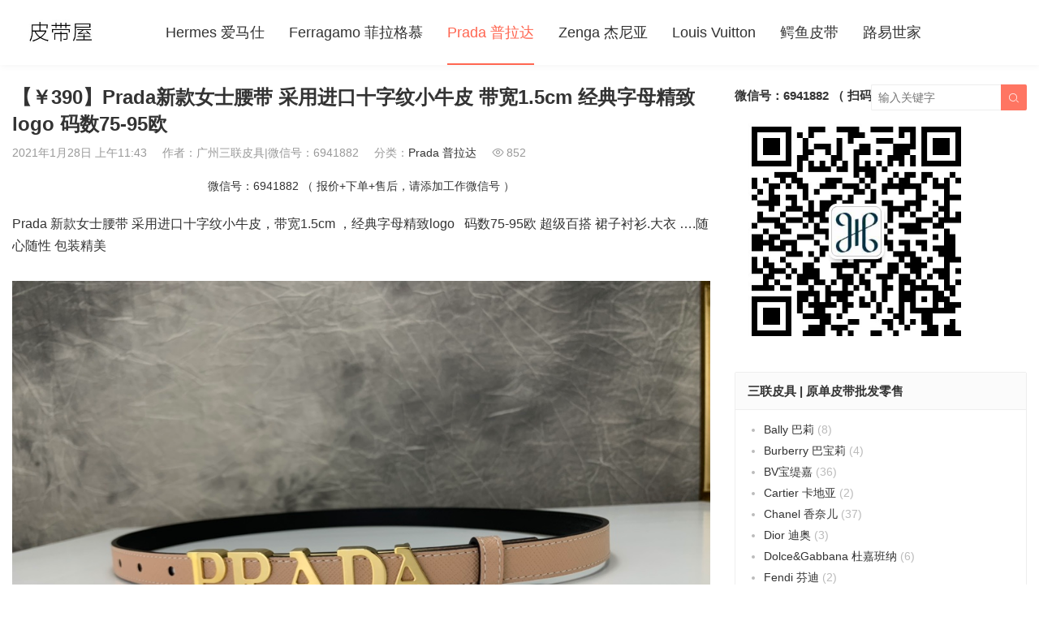

--- FILE ---
content_type: text/html; charset=UTF-8
request_url: https://www.pidaiwu.com/10066.html
body_size: 11120
content:
<!DOCTYPE HTML>
<html>
<head>
<meta charset="UTF-8">
<meta http-equiv="X-UA-Compatible" content="IE=edge">
<meta name="viewport" content="width=device-width, initial-scale=1.0, user-scalable=0, minimum-scale=1.0, maximum-scale=1.0">
<meta name="apple-mobile-web-app-capable" content="yes">
<meta name="apple-mobile-web-app-status-bar-style" content="black">
<meta http-equiv="cache-control" content="no-siteapp">
<title>【￥390】Prada新款女士腰带 采用进口十字纹小牛皮 带宽1.5cm 经典字母精致logo 码数75-95欧-皮带屋_爱马仕皮带_爱马仕皮带批发_爱马仕皮带多少钱</title>
<meta name='robots' content='max-image-preview:large' />
	<style>img:is([sizes="auto" i], [sizes^="auto," i]) { contain-intrinsic-size: 3000px 1500px }</style>
	<link rel='dns-prefetch' href='//www.googletagmanager.com' />
<link rel='stylesheet' id='wp-block-library-css' href='https://www.pidaiwu.com/wp-includes/css/dist/block-library/style.min.css?ver=6.7.2' type='text/css' media='all' />
<style id='classic-theme-styles-inline-css' type='text/css'>
/*! This file is auto-generated */
.wp-block-button__link{color:#fff;background-color:#32373c;border-radius:9999px;box-shadow:none;text-decoration:none;padding:calc(.667em + 2px) calc(1.333em + 2px);font-size:1.125em}.wp-block-file__button{background:#32373c;color:#fff;text-decoration:none}
</style>
<style id='global-styles-inline-css' type='text/css'>
:root{--wp--preset--aspect-ratio--square: 1;--wp--preset--aspect-ratio--4-3: 4/3;--wp--preset--aspect-ratio--3-4: 3/4;--wp--preset--aspect-ratio--3-2: 3/2;--wp--preset--aspect-ratio--2-3: 2/3;--wp--preset--aspect-ratio--16-9: 16/9;--wp--preset--aspect-ratio--9-16: 9/16;--wp--preset--color--black: #000000;--wp--preset--color--cyan-bluish-gray: #abb8c3;--wp--preset--color--white: #ffffff;--wp--preset--color--pale-pink: #f78da7;--wp--preset--color--vivid-red: #cf2e2e;--wp--preset--color--luminous-vivid-orange: #ff6900;--wp--preset--color--luminous-vivid-amber: #fcb900;--wp--preset--color--light-green-cyan: #7bdcb5;--wp--preset--color--vivid-green-cyan: #00d084;--wp--preset--color--pale-cyan-blue: #8ed1fc;--wp--preset--color--vivid-cyan-blue: #0693e3;--wp--preset--color--vivid-purple: #9b51e0;--wp--preset--gradient--vivid-cyan-blue-to-vivid-purple: linear-gradient(135deg,rgba(6,147,227,1) 0%,rgb(155,81,224) 100%);--wp--preset--gradient--light-green-cyan-to-vivid-green-cyan: linear-gradient(135deg,rgb(122,220,180) 0%,rgb(0,208,130) 100%);--wp--preset--gradient--luminous-vivid-amber-to-luminous-vivid-orange: linear-gradient(135deg,rgba(252,185,0,1) 0%,rgba(255,105,0,1) 100%);--wp--preset--gradient--luminous-vivid-orange-to-vivid-red: linear-gradient(135deg,rgba(255,105,0,1) 0%,rgb(207,46,46) 100%);--wp--preset--gradient--very-light-gray-to-cyan-bluish-gray: linear-gradient(135deg,rgb(238,238,238) 0%,rgb(169,184,195) 100%);--wp--preset--gradient--cool-to-warm-spectrum: linear-gradient(135deg,rgb(74,234,220) 0%,rgb(151,120,209) 20%,rgb(207,42,186) 40%,rgb(238,44,130) 60%,rgb(251,105,98) 80%,rgb(254,248,76) 100%);--wp--preset--gradient--blush-light-purple: linear-gradient(135deg,rgb(255,206,236) 0%,rgb(152,150,240) 100%);--wp--preset--gradient--blush-bordeaux: linear-gradient(135deg,rgb(254,205,165) 0%,rgb(254,45,45) 50%,rgb(107,0,62) 100%);--wp--preset--gradient--luminous-dusk: linear-gradient(135deg,rgb(255,203,112) 0%,rgb(199,81,192) 50%,rgb(65,88,208) 100%);--wp--preset--gradient--pale-ocean: linear-gradient(135deg,rgb(255,245,203) 0%,rgb(182,227,212) 50%,rgb(51,167,181) 100%);--wp--preset--gradient--electric-grass: linear-gradient(135deg,rgb(202,248,128) 0%,rgb(113,206,126) 100%);--wp--preset--gradient--midnight: linear-gradient(135deg,rgb(2,3,129) 0%,rgb(40,116,252) 100%);--wp--preset--font-size--small: 13px;--wp--preset--font-size--medium: 20px;--wp--preset--font-size--large: 36px;--wp--preset--font-size--x-large: 42px;--wp--preset--spacing--20: 0.44rem;--wp--preset--spacing--30: 0.67rem;--wp--preset--spacing--40: 1rem;--wp--preset--spacing--50: 1.5rem;--wp--preset--spacing--60: 2.25rem;--wp--preset--spacing--70: 3.38rem;--wp--preset--spacing--80: 5.06rem;--wp--preset--shadow--natural: 6px 6px 9px rgba(0, 0, 0, 0.2);--wp--preset--shadow--deep: 12px 12px 50px rgba(0, 0, 0, 0.4);--wp--preset--shadow--sharp: 6px 6px 0px rgba(0, 0, 0, 0.2);--wp--preset--shadow--outlined: 6px 6px 0px -3px rgba(255, 255, 255, 1), 6px 6px rgba(0, 0, 0, 1);--wp--preset--shadow--crisp: 6px 6px 0px rgba(0, 0, 0, 1);}:where(.is-layout-flex){gap: 0.5em;}:where(.is-layout-grid){gap: 0.5em;}body .is-layout-flex{display: flex;}.is-layout-flex{flex-wrap: wrap;align-items: center;}.is-layout-flex > :is(*, div){margin: 0;}body .is-layout-grid{display: grid;}.is-layout-grid > :is(*, div){margin: 0;}:where(.wp-block-columns.is-layout-flex){gap: 2em;}:where(.wp-block-columns.is-layout-grid){gap: 2em;}:where(.wp-block-post-template.is-layout-flex){gap: 1.25em;}:where(.wp-block-post-template.is-layout-grid){gap: 1.25em;}.has-black-color{color: var(--wp--preset--color--black) !important;}.has-cyan-bluish-gray-color{color: var(--wp--preset--color--cyan-bluish-gray) !important;}.has-white-color{color: var(--wp--preset--color--white) !important;}.has-pale-pink-color{color: var(--wp--preset--color--pale-pink) !important;}.has-vivid-red-color{color: var(--wp--preset--color--vivid-red) !important;}.has-luminous-vivid-orange-color{color: var(--wp--preset--color--luminous-vivid-orange) !important;}.has-luminous-vivid-amber-color{color: var(--wp--preset--color--luminous-vivid-amber) !important;}.has-light-green-cyan-color{color: var(--wp--preset--color--light-green-cyan) !important;}.has-vivid-green-cyan-color{color: var(--wp--preset--color--vivid-green-cyan) !important;}.has-pale-cyan-blue-color{color: var(--wp--preset--color--pale-cyan-blue) !important;}.has-vivid-cyan-blue-color{color: var(--wp--preset--color--vivid-cyan-blue) !important;}.has-vivid-purple-color{color: var(--wp--preset--color--vivid-purple) !important;}.has-black-background-color{background-color: var(--wp--preset--color--black) !important;}.has-cyan-bluish-gray-background-color{background-color: var(--wp--preset--color--cyan-bluish-gray) !important;}.has-white-background-color{background-color: var(--wp--preset--color--white) !important;}.has-pale-pink-background-color{background-color: var(--wp--preset--color--pale-pink) !important;}.has-vivid-red-background-color{background-color: var(--wp--preset--color--vivid-red) !important;}.has-luminous-vivid-orange-background-color{background-color: var(--wp--preset--color--luminous-vivid-orange) !important;}.has-luminous-vivid-amber-background-color{background-color: var(--wp--preset--color--luminous-vivid-amber) !important;}.has-light-green-cyan-background-color{background-color: var(--wp--preset--color--light-green-cyan) !important;}.has-vivid-green-cyan-background-color{background-color: var(--wp--preset--color--vivid-green-cyan) !important;}.has-pale-cyan-blue-background-color{background-color: var(--wp--preset--color--pale-cyan-blue) !important;}.has-vivid-cyan-blue-background-color{background-color: var(--wp--preset--color--vivid-cyan-blue) !important;}.has-vivid-purple-background-color{background-color: var(--wp--preset--color--vivid-purple) !important;}.has-black-border-color{border-color: var(--wp--preset--color--black) !important;}.has-cyan-bluish-gray-border-color{border-color: var(--wp--preset--color--cyan-bluish-gray) !important;}.has-white-border-color{border-color: var(--wp--preset--color--white) !important;}.has-pale-pink-border-color{border-color: var(--wp--preset--color--pale-pink) !important;}.has-vivid-red-border-color{border-color: var(--wp--preset--color--vivid-red) !important;}.has-luminous-vivid-orange-border-color{border-color: var(--wp--preset--color--luminous-vivid-orange) !important;}.has-luminous-vivid-amber-border-color{border-color: var(--wp--preset--color--luminous-vivid-amber) !important;}.has-light-green-cyan-border-color{border-color: var(--wp--preset--color--light-green-cyan) !important;}.has-vivid-green-cyan-border-color{border-color: var(--wp--preset--color--vivid-green-cyan) !important;}.has-pale-cyan-blue-border-color{border-color: var(--wp--preset--color--pale-cyan-blue) !important;}.has-vivid-cyan-blue-border-color{border-color: var(--wp--preset--color--vivid-cyan-blue) !important;}.has-vivid-purple-border-color{border-color: var(--wp--preset--color--vivid-purple) !important;}.has-vivid-cyan-blue-to-vivid-purple-gradient-background{background: var(--wp--preset--gradient--vivid-cyan-blue-to-vivid-purple) !important;}.has-light-green-cyan-to-vivid-green-cyan-gradient-background{background: var(--wp--preset--gradient--light-green-cyan-to-vivid-green-cyan) !important;}.has-luminous-vivid-amber-to-luminous-vivid-orange-gradient-background{background: var(--wp--preset--gradient--luminous-vivid-amber-to-luminous-vivid-orange) !important;}.has-luminous-vivid-orange-to-vivid-red-gradient-background{background: var(--wp--preset--gradient--luminous-vivid-orange-to-vivid-red) !important;}.has-very-light-gray-to-cyan-bluish-gray-gradient-background{background: var(--wp--preset--gradient--very-light-gray-to-cyan-bluish-gray) !important;}.has-cool-to-warm-spectrum-gradient-background{background: var(--wp--preset--gradient--cool-to-warm-spectrum) !important;}.has-blush-light-purple-gradient-background{background: var(--wp--preset--gradient--blush-light-purple) !important;}.has-blush-bordeaux-gradient-background{background: var(--wp--preset--gradient--blush-bordeaux) !important;}.has-luminous-dusk-gradient-background{background: var(--wp--preset--gradient--luminous-dusk) !important;}.has-pale-ocean-gradient-background{background: var(--wp--preset--gradient--pale-ocean) !important;}.has-electric-grass-gradient-background{background: var(--wp--preset--gradient--electric-grass) !important;}.has-midnight-gradient-background{background: var(--wp--preset--gradient--midnight) !important;}.has-small-font-size{font-size: var(--wp--preset--font-size--small) !important;}.has-medium-font-size{font-size: var(--wp--preset--font-size--medium) !important;}.has-large-font-size{font-size: var(--wp--preset--font-size--large) !important;}.has-x-large-font-size{font-size: var(--wp--preset--font-size--x-large) !important;}
:where(.wp-block-post-template.is-layout-flex){gap: 1.25em;}:where(.wp-block-post-template.is-layout-grid){gap: 1.25em;}
:where(.wp-block-columns.is-layout-flex){gap: 2em;}:where(.wp-block-columns.is-layout-grid){gap: 2em;}
:root :where(.wp-block-pullquote){font-size: 1.5em;line-height: 1.6;}
</style>
<link rel='stylesheet' id='main-css' href='https://www.pidaiwu.com/wp-content/themes/2c8509340cbd9f6/style.css?ver=3.0' type='text/css' media='all' />
<style id='akismet-widget-style-inline-css' type='text/css'>

			.a-stats {
				--akismet-color-mid-green: #357b49;
				--akismet-color-white: #fff;
				--akismet-color-light-grey: #f6f7f7;

				max-width: 350px;
				width: auto;
			}

			.a-stats * {
				all: unset;
				box-sizing: border-box;
			}

			.a-stats strong {
				font-weight: 600;
			}

			.a-stats a.a-stats__link,
			.a-stats a.a-stats__link:visited,
			.a-stats a.a-stats__link:active {
				background: var(--akismet-color-mid-green);
				border: none;
				box-shadow: none;
				border-radius: 8px;
				color: var(--akismet-color-white);
				cursor: pointer;
				display: block;
				font-family: -apple-system, BlinkMacSystemFont, 'Segoe UI', 'Roboto', 'Oxygen-Sans', 'Ubuntu', 'Cantarell', 'Helvetica Neue', sans-serif;
				font-weight: 500;
				padding: 12px;
				text-align: center;
				text-decoration: none;
				transition: all 0.2s ease;
			}

			/* Extra specificity to deal with TwentyTwentyOne focus style */
			.widget .a-stats a.a-stats__link:focus {
				background: var(--akismet-color-mid-green);
				color: var(--akismet-color-white);
				text-decoration: none;
			}

			.a-stats a.a-stats__link:hover {
				filter: brightness(110%);
				box-shadow: 0 4px 12px rgba(0, 0, 0, 0.06), 0 0 2px rgba(0, 0, 0, 0.16);
			}

			.a-stats .count {
				color: var(--akismet-color-white);
				display: block;
				font-size: 1.5em;
				line-height: 1.4;
				padding: 0 13px;
				white-space: nowrap;
			}
		
</style>
<script type="0045ed4626f91c4c1c58837d-text/javascript" src="https://www.pidaiwu.com/wp-content/themes/2c8509340cbd9f6/js/jquery.js?ver=3.0" id="jquery-js"></script>

<!-- Google tag (gtag.js) snippet added by Site Kit -->

<!-- Site Kit 添加的 Google Analytics 代码段 -->
<script type="0045ed4626f91c4c1c58837d-text/javascript" src="https://www.googletagmanager.com/gtag/js?id=GT-TWQKFDW" id="google_gtagjs-js" async></script>
<script type="0045ed4626f91c4c1c58837d-text/javascript" id="google_gtagjs-js-after">
/* <![CDATA[ */
window.dataLayer = window.dataLayer || [];function gtag(){dataLayer.push(arguments);}
gtag("set","linker",{"domains":["www.pidaiwu.com"]});
gtag("js", new Date());
gtag("set", "developer_id.dZTNiMT", true);
gtag("config", "GT-TWQKFDW");
/* ]]> */
</script>

<!-- End Google tag (gtag.js) snippet added by Site Kit -->
<link rel="https://api.w.org/" href="https://www.pidaiwu.com/wp-json/" /><link rel="alternate" title="JSON" type="application/json" href="https://www.pidaiwu.com/wp-json/wp/v2/posts/10066" /><link rel="canonical" href="https://www.pidaiwu.com/10066.html" />
<meta name="generator" content="Site Kit by Google 1.151.0" /><meta name="keywords" content="Prada 普拉达">
<meta name="description" content="Prada 新款女士腰带 采用进口十字纹小牛皮，带宽1.5cm ，经典字母精致logo   码数75-95欧 超级百搭 裙子衬衫.大衣 ….随心随性 包装精美">
<link rel="icon" href="https://www.pidaiwu.com/wp-content/uploads/2020/10/24278774f2c2e2e-32x32.jpg" sizes="32x32" />
<link rel="icon" href="https://www.pidaiwu.com/wp-content/uploads/2020/10/24278774f2c2e2e-192x192.jpg" sizes="192x192" />
<link rel="apple-touch-icon" href="https://www.pidaiwu.com/wp-content/uploads/2020/10/24278774f2c2e2e-180x180.jpg" />
<meta name="msapplication-TileImage" content="https://www.pidaiwu.com/wp-content/uploads/2020/10/24278774f2c2e2e-270x270.jpg" />
<!--[if lt IE 9]><script src="https://www.pidaiwu.com/wp-content/themes/2c8509340cbd9f6/js/html5.js"></script><![endif]-->
</head>
<body class="post-template-default single single-post postid-10066 single-format-standard comment-open list-thumb-hover-action mlist-two nav-search-1 nav-fixed-top">
<header class="header">
	<div class="container">
		<div class="logo"><a href="https://www.pidaiwu.com" title="皮带屋_爱马仕皮带_爱马仕皮带批发_爱马仕皮带多少钱-广州皮具屋"><img src="https://www.pidaiwu.com/wp-content/uploads/2020/10/d2628b4f33cdc63.jpg"><span>皮带屋_爱马仕皮带_爱马仕皮带批发_爱马仕皮带多少钱</span></a></div>		<div class="sitenav">
			<ul><li id="menu-item-5477" class="menu-item menu-item-type-taxonomy menu-item-object-category menu-item-5477"><a href="https://www.pidaiwu.com/hermes">Hermes 爱马仕</a></li>
<li id="menu-item-5476" class="menu-item menu-item-type-taxonomy menu-item-object-category menu-item-5476"><a href="https://www.pidaiwu.com/ferragamo">Ferragamo 菲拉格慕</a></li>
<li id="menu-item-5480" class="menu-item menu-item-type-taxonomy menu-item-object-category current-post-ancestor current-menu-parent current-post-parent menu-item-5480"><a href="https://www.pidaiwu.com/prada">Prada 普拉达</a></li>
<li id="menu-item-6860" class="menu-item menu-item-type-taxonomy menu-item-object-category menu-item-6860"><a href="https://www.pidaiwu.com/zenga">Zenga 杰尼亚</a></li>
<li id="menu-item-7280" class="menu-item menu-item-type-taxonomy menu-item-object-category menu-item-7280"><a href="https://www.pidaiwu.com/louis-vuitton">Louis Vuitton</a></li>
<li id="menu-item-5479" class="menu-item menu-item-type-taxonomy menu-item-object-category menu-item-5479"><a href="https://www.pidaiwu.com/crocodile">鳄鱼皮带</a></li>
<li id="menu-item-10359" class="menu-item menu-item-type-custom menu-item-object-custom menu-item-10359"><a href="https://www.lvmode.com">路易世家</a></li>
</ul>
		</div>
		<span class="sitenav-on"><i class="fa">&#xe605;</i></span>
		<span class="sitenav-mask"></span>
											<div class="searchform-wrap">
				<span class="searchstart-on"><i class="fa">&#xe600;</i></span>
				<span class="searchstart-off"><i class="fa">&#xe606;</i></span>
				<form method="get" class="searchform" action="https://www.pidaiwu.com/" >
					<button tabindex="3" class="sbtn" type="submit"><i class="fa">&#xe600;</i></button>
										<input required="required" tabindex="2" class="sinput" name="s" type="text" placeholder="输入关键字" value="">
				</form>
			</div>
			</div>
</header>
<section class="container">
    <div class="content-wrap">
    	<div class="content">
    		                		<header class="article-header">
    			<h1 class="article-title">【￥390】Prada新款女士腰带 采用进口十字纹小牛皮 带宽1.5cm 经典字母精致logo 码数75-95欧</h1>
    			<div class="article-meta">
    				<span class="item item-1">2021年1月28日 上午11:43</span>
                        				<span class="item item-2">作者：广州三联皮具&#124;微信号：6941882</span>
    				<span class="item item-3">分类：<a href="https://www.pidaiwu.com/prada" rel="category tag">Prada 普拉达</a></span>
                        				    <span class="item item-4"><i class="fa">&#xe62a;</i>852</span>
                        				<span class="item item-5"></span>
    			</div>
    		</header>

            <div class="osst osst-single-header">微信号：6941882 （ 报价+下单+售后，请添加工作微信号 ）</div>
    		<article class="article-content">
                <p>Prada 新款女士腰带 采用进口十字纹小牛皮，带宽1.5cm ，经典字母精致logo   码数75-95欧 超级百搭 裙子衬衫.大衣 ….随心随性 包装精美</p>
<p><a href="https://www.pidaiwu.com/wp-content/uploads/2021/01/efceb92dca00748.jpg"><img fetchpriority="high" decoding="async" class="alignright size-full wp-image-9989" src="https://www.pidaiwu.com/wp-content/uploads/2021/01/efceb92dca00748.jpg" alt="【￥390】Prada新款女士腰带 采用进口十字纹小牛皮 带宽1.5cm 经典字母精致logo 码数75-95欧" title="【￥390】Prada新款女士腰带 采用进口十字纹小牛皮 带宽1.5cm 经典字母精致logo 码数75-95欧-皮带屋_爱马仕皮带_爱马仕皮带批发_爱马仕皮带多少钱" width="1086" height="816" srcset="https://www.pidaiwu.com/wp-content/uploads/2021/01/efceb92dca00748.jpg 1086w, https://www.pidaiwu.com/wp-content/uploads/2021/01/efceb92dca00748-300x225.jpg 300w, https://www.pidaiwu.com/wp-content/uploads/2021/01/efceb92dca00748-1024x769.jpg 1024w, https://www.pidaiwu.com/wp-content/uploads/2021/01/efceb92dca00748-240x180.jpg 240w, https://www.pidaiwu.com/wp-content/uploads/2021/01/efceb92dca00748-768x577.jpg 768w" sizes="(max-width: 1086px) 100vw, 1086px" /></a> <a href="https://www.pidaiwu.com/wp-content/uploads/2021/01/b303de8201e069a.jpg"><img decoding="async" class="alignright size-full wp-image-9988" src="https://www.pidaiwu.com/wp-content/uploads/2021/01/b303de8201e069a.jpg" alt="【￥390】Prada新款女士腰带 采用进口十字纹小牛皮 带宽1.5cm 经典字母精致logo 码数75-95欧" title="【￥390】Prada新款女士腰带 采用进口十字纹小牛皮 带宽1.5cm 经典字母精致logo 码数75-95欧-皮带屋_爱马仕皮带_爱马仕皮带批发_爱马仕皮带多少钱" width="1086" height="816" srcset="https://www.pidaiwu.com/wp-content/uploads/2021/01/b303de8201e069a.jpg 1086w, https://www.pidaiwu.com/wp-content/uploads/2021/01/b303de8201e069a-300x225.jpg 300w, https://www.pidaiwu.com/wp-content/uploads/2021/01/b303de8201e069a-1024x769.jpg 1024w, https://www.pidaiwu.com/wp-content/uploads/2021/01/b303de8201e069a-240x180.jpg 240w, https://www.pidaiwu.com/wp-content/uploads/2021/01/b303de8201e069a-768x577.jpg 768w" sizes="(max-width: 1086px) 100vw, 1086px" /></a> <a href="https://www.pidaiwu.com/wp-content/uploads/2021/01/5898d1ecfab39ec.jpg"><img decoding="async" class="alignright size-full wp-image-9987" src="https://www.pidaiwu.com/wp-content/uploads/2021/01/5898d1ecfab39ec.jpg" alt="【￥390】Prada新款女士腰带 采用进口十字纹小牛皮 带宽1.5cm 经典字母精致logo 码数75-95欧" title="【￥390】Prada新款女士腰带 采用进口十字纹小牛皮 带宽1.5cm 经典字母精致logo 码数75-95欧-皮带屋_爱马仕皮带_爱马仕皮带批发_爱马仕皮带多少钱" width="1086" height="816" srcset="https://www.pidaiwu.com/wp-content/uploads/2021/01/5898d1ecfab39ec.jpg 1086w, https://www.pidaiwu.com/wp-content/uploads/2021/01/5898d1ecfab39ec-300x225.jpg 300w, https://www.pidaiwu.com/wp-content/uploads/2021/01/5898d1ecfab39ec-1024x769.jpg 1024w, https://www.pidaiwu.com/wp-content/uploads/2021/01/5898d1ecfab39ec-240x180.jpg 240w, https://www.pidaiwu.com/wp-content/uploads/2021/01/5898d1ecfab39ec-768x577.jpg 768w" sizes="(max-width: 1086px) 100vw, 1086px" /></a> <a href="https://www.pidaiwu.com/wp-content/uploads/2021/01/6c3ddf2953e1417.jpg"><img loading="lazy" decoding="async" class="alignright size-full wp-image-9986" src="https://www.pidaiwu.com/wp-content/uploads/2021/01/6c3ddf2953e1417.jpg" alt="【￥390】Prada新款女士腰带 采用进口十字纹小牛皮 带宽1.5cm 经典字母精致logo 码数75-95欧" title="【￥390】Prada新款女士腰带 采用进口十字纹小牛皮 带宽1.5cm 经典字母精致logo 码数75-95欧-皮带屋_爱马仕皮带_爱马仕皮带批发_爱马仕皮带多少钱" width="1074" height="1074" srcset="https://www.pidaiwu.com/wp-content/uploads/2021/01/6c3ddf2953e1417.jpg 1074w, https://www.pidaiwu.com/wp-content/uploads/2021/01/6c3ddf2953e1417-300x300.jpg 300w, https://www.pidaiwu.com/wp-content/uploads/2021/01/6c3ddf2953e1417-1024x1024.jpg 1024w, https://www.pidaiwu.com/wp-content/uploads/2021/01/6c3ddf2953e1417-768x768.jpg 768w" sizes="auto, (max-width: 1074px) 100vw, 1074px" /></a> <a href="https://www.pidaiwu.com/wp-content/uploads/2021/01/34181072f97992b.jpg"><img loading="lazy" decoding="async" class="alignright size-full wp-image-9985" src="https://www.pidaiwu.com/wp-content/uploads/2021/01/34181072f97992b.jpg" alt="【￥390】Prada新款女士腰带 采用进口十字纹小牛皮 带宽1.5cm 经典字母精致logo 码数75-95欧" title="【￥390】Prada新款女士腰带 采用进口十字纹小牛皮 带宽1.5cm 经典字母精致logo 码数75-95欧-皮带屋_爱马仕皮带_爱马仕皮带批发_爱马仕皮带多少钱" width="1074" height="1074" srcset="https://www.pidaiwu.com/wp-content/uploads/2021/01/34181072f97992b.jpg 1074w, https://www.pidaiwu.com/wp-content/uploads/2021/01/34181072f97992b-300x300.jpg 300w, https://www.pidaiwu.com/wp-content/uploads/2021/01/34181072f97992b-1024x1024.jpg 1024w, https://www.pidaiwu.com/wp-content/uploads/2021/01/34181072f97992b-768x768.jpg 768w" sizes="auto, (max-width: 1074px) 100vw, 1074px" /></a> <a href="https://www.pidaiwu.com/wp-content/uploads/2021/01/dc9e8cdce3bfe26.jpg"><img loading="lazy" decoding="async" class="alignright size-full wp-image-9984" src="https://www.pidaiwu.com/wp-content/uploads/2021/01/dc9e8cdce3bfe26.jpg" alt="【￥390】Prada新款女士腰带 采用进口十字纹小牛皮 带宽1.5cm 经典字母精致logo 码数75-95欧" title="【￥390】Prada新款女士腰带 采用进口十字纹小牛皮 带宽1.5cm 经典字母精致logo 码数75-95欧-皮带屋_爱马仕皮带_爱马仕皮带批发_爱马仕皮带多少钱" width="1074" height="1074" srcset="https://www.pidaiwu.com/wp-content/uploads/2021/01/dc9e8cdce3bfe26.jpg 1074w, https://www.pidaiwu.com/wp-content/uploads/2021/01/dc9e8cdce3bfe26-300x300.jpg 300w, https://www.pidaiwu.com/wp-content/uploads/2021/01/dc9e8cdce3bfe26-1024x1024.jpg 1024w, https://www.pidaiwu.com/wp-content/uploads/2021/01/dc9e8cdce3bfe26-768x768.jpg 768w" sizes="auto, (max-width: 1074px) 100vw, 1074px" /></a> <a href="https://www.pidaiwu.com/wp-content/uploads/2021/01/a9316441208e456.jpg"><img loading="lazy" decoding="async" class="alignright size-full wp-image-9983" src="https://www.pidaiwu.com/wp-content/uploads/2021/01/a9316441208e456.jpg" alt="【￥390】Prada新款女士腰带 采用进口十字纹小牛皮 带宽1.5cm 经典字母精致logo 码数75-95欧" title="【￥390】Prada新款女士腰带 采用进口十字纹小牛皮 带宽1.5cm 经典字母精致logo 码数75-95欧-皮带屋_爱马仕皮带_爱马仕皮带批发_爱马仕皮带多少钱" width="1074" height="1074" srcset="https://www.pidaiwu.com/wp-content/uploads/2021/01/a9316441208e456.jpg 1074w, https://www.pidaiwu.com/wp-content/uploads/2021/01/a9316441208e456-300x300.jpg 300w, https://www.pidaiwu.com/wp-content/uploads/2021/01/a9316441208e456-1024x1024.jpg 1024w, https://www.pidaiwu.com/wp-content/uploads/2021/01/a9316441208e456-768x768.jpg 768w" sizes="auto, (max-width: 1074px) 100vw, 1074px" /></a> <a href="https://www.pidaiwu.com/wp-content/uploads/2021/01/87bd99bc5760dd8.jpg"><img loading="lazy" decoding="async" class="alignright size-full wp-image-9982" src="https://www.pidaiwu.com/wp-content/uploads/2021/01/87bd99bc5760dd8.jpg" alt="【￥390】Prada新款女士腰带 采用进口十字纹小牛皮 带宽1.5cm 经典字母精致logo 码数75-95欧" title="【￥390】Prada新款女士腰带 采用进口十字纹小牛皮 带宽1.5cm 经典字母精致logo 码数75-95欧-皮带屋_爱马仕皮带_爱马仕皮带批发_爱马仕皮带多少钱" width="1074" height="1074" srcset="https://www.pidaiwu.com/wp-content/uploads/2021/01/87bd99bc5760dd8.jpg 1074w, https://www.pidaiwu.com/wp-content/uploads/2021/01/87bd99bc5760dd8-300x300.jpg 300w, https://www.pidaiwu.com/wp-content/uploads/2021/01/87bd99bc5760dd8-1024x1024.jpg 1024w, https://www.pidaiwu.com/wp-content/uploads/2021/01/87bd99bc5760dd8-768x768.jpg 768w" sizes="auto, (max-width: 1074px) 100vw, 1074px" /></a></p>
            </article>

                                    
            <div class="article-copyright">未经允许不得转载：<a href="https://www.pidaiwu.com">皮带屋_爱马仕皮带_爱马仕皮带批发_爱马仕皮带多少钱</a> &raquo; <a href="https://www.pidaiwu.com/10066.html">【￥390】Prada新款女士腰带 采用进口十字纹小牛皮 带宽1.5cm 经典字母精致logo 码数75-95欧</a></div>
    		            
                                                    
                <div class="article-wechats">
        <div class="article-wechatitem">
            <img src="https://www.pidaiwu.com/wp-content/uploads/2020/09/4af1faa354683e9.jpg">
            <div class="article-wechatitem-tit">微信号：6941882</div>
            <div class="article-wechatitem-desc">关注我们，每天分享更多有趣的事儿，有趣有料！</div>
            <div class="article-wechatitem-users">12000人已关注</div>
        </div>
    </div>
 
            
             
            
                            <nav class="article-nav">
                    <span class="article-nav-prev">上一篇<br><a href="https://www.pidaiwu.com/10064.html" rel="prev">【￥390】Prada新款女士腰带 采用进口十字纹小牛皮 带宽1.5cm 经典字母精致logo 码数75-95欧</a></span>
                    <span class="article-nav-next">下一篇<br><a href="https://www.pidaiwu.com/10068.html" rel="next">【￥390】Prada新款女士腰带 采用进口十字纹小牛皮 带宽1.5cm 经典字母精致logo 码数75-95欧</a></span>
                </nav>
                        
            <div class="osst osst-single-footer">微信号：6941882 （ 报价+下单+售后，请添加工作微信号 ）</div>            
                            <div class="postitems">
                    <h3>相关推荐</h3>
                    <ul>
                        <li><a href="https://www.pidaiwu.com/10074.html"><span class="thumbnail"><img src="https://www.pidaiwu.com/wp-content/uploads/2020/09/4af1faa354683e9.jpg" data-src="https://www.pidaiwu.com/wp-content/uploads/2021/01/2fa63c8433ae621-240x180.jpg" class="thumb"></span>【￥390】PRADA  Saffiano皮带彰显其女性化的设计 三角形金属徽标饰件 雕刻式皮带环配珐琅三角形 带宽1.5cm</a></li><li><a href="https://www.pidaiwu.com/10072.html"><span class="thumbnail"><img src="https://www.pidaiwu.com/wp-content/uploads/2020/09/4af1faa354683e9.jpg" data-src="https://www.pidaiwu.com/wp-content/uploads/2021/01/6d454edb4d104f6-240x180.jpg" class="thumb"></span>【￥390】Prada新款女士腰带 采用进口十字纹小牛皮 带宽1.5cm 经典字母精致logo 码数75-95欧</a></li><li><a href="https://www.pidaiwu.com/10070.html"><span class="thumbnail"><img src="https://www.pidaiwu.com/wp-content/uploads/2020/09/4af1faa354683e9.jpg" data-src="https://www.pidaiwu.com/wp-content/uploads/2021/01/0f8c30877e2b7c6-240x180.jpg" class="thumb"></span></a></li><li><a href="https://www.pidaiwu.com/10068.html"><span class="thumbnail"><img src="https://www.pidaiwu.com/wp-content/uploads/2020/09/4af1faa354683e9.jpg" data-src="https://www.pidaiwu.com/wp-content/uploads/2021/01/721738d05d300af-240x180.jpg" class="thumb"></span>【￥390】Prada新款女士腰带 采用进口十字纹小牛皮 带宽1.5cm 经典字母精致logo 码数75-95欧</a></li><li><a href="https://www.pidaiwu.com/10064.html"><span class="thumbnail"><img src="https://www.pidaiwu.com/wp-content/uploads/2020/09/4af1faa354683e9.jpg" data-src="https://www.pidaiwu.com/wp-content/uploads/2021/01/f4401dad5052210-240x180.jpg" class="thumb"></span>【￥390】Prada新款女士腰带 采用进口十字纹小牛皮 带宽1.5cm 经典字母精致logo 码数75-95欧</a></li><li><a href="https://www.pidaiwu.com/10062.html"><span class="thumbnail"><img src="https://www.pidaiwu.com/wp-content/uploads/2020/09/4af1faa354683e9.jpg" data-src="https://www.pidaiwu.com/wp-content/uploads/2021/01/bb315136e40f6fb-240x180.jpg" class="thumb"></span>【￥390】Prada新款女士腰带 采用进口十字纹小牛皮 带宽1.5cm 经典字母精致logo 码数75-95欧</a></li><li><a href="https://www.pidaiwu.com/10060.html"><span class="thumbnail"><img src="https://www.pidaiwu.com/wp-content/uploads/2020/09/4af1faa354683e9.jpg" data-src="https://www.pidaiwu.com/wp-content/uploads/2021/01/3871ce02fb4426c-240x180.jpg" class="thumb"></span>【￥390】P家标志性徽标腰带 男女同款 精致珐琅金属带扣搭配进口十字纹牛皮 带宽度2.0CM 码数80-95欧 包装精美</a></li><li><a href="https://www.pidaiwu.com/10058.html"><span class="thumbnail"><img src="https://www.pidaiwu.com/wp-content/uploads/2020/09/4af1faa354683e9.jpg" data-src="https://www.pidaiwu.com/wp-content/uploads/2021/01/ffbbdad9c09868b-240x180.jpg" class="thumb"></span>【￥390】P家标志性徽标腰带 男女同款 精致珐琅金属带扣搭配进口十字纹牛皮 带宽度2.0CM 码数80-95欧 包装精美</a></li>                    </ul>
                </div>
            
            
            <h3 class="comments-title" id="comments">
	评论<small>抢沙发</small>
</h3>
<div id="respond" class="comments-respond no_webshot">
		
	<form action="https://www.pidaiwu.com/wp-comments-post.php" method="post" id="commentform">
		<div class="comt">
			<div class="comt-title">
				<img alt='' data-src='https://gravatar.wp-china-yes.net/avatar/?s=50&#038;d=mystery' srcset='https://gravatar.wp-china-yes.net/avatar/?s=100&#038;d=mystery 2x' class='avatar avatar-50 photo avatar-default' height='50' width='50' loading='lazy' decoding='async'/>				<p><a id="cancel-comment-reply-link" href="javascript:;">取消</a></p>
			</div>
			<div class="comt-box">
				<textarea placeholder="你的评论可以一针见血" class="comt-area" name="comment" id="comment" cols="100%" rows="3" tabindex="1" onkeydown="if (!window.__cfRLUnblockHandlers) return false; if(event.ctrlKey&amp;&amp;event.keyCode==13){document.getElementById('submit').click();return false};" data-cf-modified-0045ed4626f91c4c1c58837d-=""></textarea>
				<div class="comt-ctrl">
					<div class="comt-tips"><input type='hidden' name='comment_post_ID' value='10066' id='comment_post_ID' />
<input type='hidden' name='comment_parent' id='comment_parent' value='0' />
<p style="display: none;"><input type="hidden" id="akismet_comment_nonce" name="akismet_comment_nonce" value="f24feb6b95" /></p><label for="comment_mail_notify" class="hide" style="padding-top:0"><input type="checkbox" name="comment_mail_notify" id="comment_mail_notify" value="comment_mail_notify" checked="checked"/>有人回复时邮件通知我</label><p style="display: none !important;" class="akismet-fields-container" data-prefix="ak_"><label>&#916;<textarea name="ak_hp_textarea" cols="45" rows="8" maxlength="100"></textarea></label><input type="hidden" id="ak_js_1" name="ak_js" value="1"/><script type="0045ed4626f91c4c1c58837d-text/javascript">document.getElementById( "ak_js_1" ).setAttribute( "value", ( new Date() ).getTime() );</script></p></div>
					<button class="comt-submit" type="submit" name="submit" id="submit" tabindex="5">提交评论</button>
				</div>
			</div>

												<div class="comt-comterinfo" id="comment-author-info" >
						<ul>
							<li><input class="ipt" type="text" name="author" id="author" value="" tabindex="2" placeholder="昵称">昵称 (必填)</li>
							<li><input class="ipt" type="text" name="email" id="email" value="" tabindex="3" placeholder="(邮箱)">(邮箱) (必填)</li>
							<li><input class="ipt" type="text" name="url" id="url" value="" tabindex="4" placeholder="(网址)">(网址)</li>
						</ul>
					</div>
									</div>

	</form>
	</div>

    	</div>
    </div>
	<div class="sidebar">
<div class="widget widget_media_image"><h3>微信号：6941882 （ 扫码添加 ）</h3><img width="300" height="300" src="https://www.pidaiwu.com/wp-content/uploads/2020/09/4af1faa354683e9-300x300.jpg" class="image wp-image-8721  attachment-medium size-medium" alt="" style="max-width: 100%; height: auto;" decoding="async" loading="lazy" srcset="https://www.pidaiwu.com/wp-content/uploads/2020/09/4af1faa354683e9-300x300.jpg 300w, https://www.pidaiwu.com/wp-content/uploads/2020/09/4af1faa354683e9.jpg 430w" sizes="auto, (max-width: 300px) 100vw, 300px" /></div><div class="widget widget_categories"><h3>三联皮具 | 原单皮带批发零售</h3>
			<ul>
					<li class="cat-item cat-item-1004"><a href="https://www.pidaiwu.com/bally">Bally 巴莉</a> (8)
</li>
	<li class="cat-item cat-item-1382"><a href="https://www.pidaiwu.com/burberry-%e5%b7%b4%e5%ae%9d%e8%8e%89">Burberry 巴宝莉</a> (4)
</li>
	<li class="cat-item cat-item-1386"><a href="https://www.pidaiwu.com/bv%e5%ae%9d%e7%bc%87%e5%98%89">BV宝缇嘉</a> (36)
</li>
	<li class="cat-item cat-item-1165"><a href="https://www.pidaiwu.com/cartier">Cartier 卡地亚</a> (2)
</li>
	<li class="cat-item cat-item-1326"><a href="https://www.pidaiwu.com/chanel-%e9%a6%99%e5%a5%88%e5%84%bf">Chanel 香奈儿</a> (37)
</li>
	<li class="cat-item cat-item-1383"><a href="https://www.pidaiwu.com/dior-%e8%bf%aa%e5%a5%a5">Dior 迪奥</a> (3)
</li>
	<li class="cat-item cat-item-1246"><a href="https://www.pidaiwu.com/dolcegabbana-%e6%9d%9c%e5%98%89%e7%8f%ad%e7%ba%b3">Dolce&amp;Gabbana 杜嘉班纳</a> (6)
</li>
	<li class="cat-item cat-item-1384"><a href="https://www.pidaiwu.com/fendi-%e8%8a%ac%e8%bf%aa">Fendi 芬迪</a> (2)
</li>
	<li class="cat-item cat-item-1003"><a href="https://www.pidaiwu.com/ferragamo">Ferragamo 菲拉格慕</a> (70)
</li>
	<li class="cat-item cat-item-1059"><a href="https://www.pidaiwu.com/gucci">GUCCI 古奇</a> (23)
</li>
	<li class="cat-item cat-item-1000"><a href="https://www.pidaiwu.com/hermes">Hermes 爱马仕</a> (153)
</li>
	<li class="cat-item cat-item-1105"><a href="https://www.pidaiwu.com/loewe">Loewe 罗意威</a> (6)
</li>
	<li class="cat-item cat-item-1001"><a href="https://www.pidaiwu.com/louis-vuitton">Louis Vuitton 路易威登</a> (61)
</li>
	<li class="cat-item cat-item-1385"><a href="https://www.pidaiwu.com/mont-blanc-%e4%b8%87%e5%ae%9d%e9%be%99">Mont Blanc 万宝龙</a> (3)
</li>
	<li class="cat-item cat-item-1006"><a href="https://www.pidaiwu.com/prada">Prada 普拉达</a> (24)
</li>
	<li class="cat-item cat-item-1007"><a href="https://www.pidaiwu.com/stefano-ricci">Stefano Ricci 史蒂芬劳.尼治</a> (18)
</li>
	<li class="cat-item cat-item-1005"><a href="https://www.pidaiwu.com/versace">Versace 纪梵希</a> (13)
</li>
	<li class="cat-item cat-item-1311"><a href="https://www.pidaiwu.com/yls-%e5%9c%a3%e7%bd%97%e5%85%b0">YLS 圣罗兰</a> (3)
</li>
	<li class="cat-item cat-item-1078"><a href="https://www.pidaiwu.com/zenga">Zenga 杰尼亚</a> (21)
</li>
	<li class="cat-item cat-item-1"><a href="https://www.pidaiwu.com/uncategorized">未分类</a> (10)
</li>
	<li class="cat-item cat-item-1208"><a href="https://www.pidaiwu.com/hermes_belt">爱马仕皮带批发</a> (18)
</li>
	<li class="cat-item cat-item-1002"><a href="https://www.pidaiwu.com/crocodile">鳄鱼皮带</a> (13)
</li>
			</ul>

			</div><div class="widget widget-postlist"><h3>最新文章</h3><ul><li><a target="_blank" href="https://www.pidaiwu.com/10922.html"><span class="thumbnail"><img src="https://www.pidaiwu.com/wp-content/uploads/2020/09/4af1faa354683e9.jpg" data-src="https://www.pidaiwu.com/wp-content/uploads/2021/05/f39bb3a55a107ad-240x180.jpg" class="thumb"></span>Bottega Veneta男士休闲腰带 经典锖色针扣配进口牛皮 彩色油边 带宽3.5CM 多色 码数85-105欧 包装精美</a></li><li><a target="_blank" href="https://www.pidaiwu.com/10920.html"><span class="thumbnail"><img src="https://www.pidaiwu.com/wp-content/uploads/2020/09/4af1faa354683e9.jpg" data-src="https://www.pidaiwu.com/wp-content/uploads/2021/05/661956c943b697a-240x180.jpg" class="thumb"></span>Bottega Veneta男士休闲腰带 经典锖色针扣配进口牛皮 彩色油边 带宽3.5CM 多色 码数85-105欧 包装精美</a></li><li><a target="_blank" href="https://www.pidaiwu.com/10918.html"><span class="thumbnail"><img src="https://www.pidaiwu.com/wp-content/uploads/2020/09/4af1faa354683e9.jpg" data-src="https://www.pidaiwu.com/wp-content/uploads/2021/05/e019a25a465e0f4-240x180.jpg" class="thumb"></span>Bottega Veneta男士休闲腰带 经典锖色针扣配进口牛皮 彩色油边 带宽3.5CM 多色 码数85-105欧 包装精美</a></li><li><a target="_blank" href="https://www.pidaiwu.com/10916.html"><span class="thumbnail"><img src="https://www.pidaiwu.com/wp-content/uploads/2020/09/4af1faa354683e9.jpg" data-src="https://www.pidaiwu.com/wp-content/uploads/2021/05/873d89918fc7dab-240x180.jpg" class="thumb"></span>Bottega Veneta男士休闲腰带 经典锖色针扣配进口牛皮 带宽4.0CM 多色 码数85-105欧 包装精美</a></li><li><a target="_blank" href="https://www.pidaiwu.com/10912.html"><span class="thumbnail"><img src="https://www.pidaiwu.com/wp-content/uploads/2020/09/4af1faa354683e9.jpg" data-src="https://www.pidaiwu.com/wp-content/uploads/2021/05/6837cb80c1c285e-240x180.jpg" class="thumb"></span>Bottega Veneta男士休闲腰带 经典锖色针扣配进口牛皮 彩色油边 带宽3.5CM 多色 码数85-105欧 包装精美</a></li><li><a target="_blank" href="https://www.pidaiwu.com/10910.html"><span class="thumbnail"><img src="https://www.pidaiwu.com/wp-content/uploads/2020/09/4af1faa354683e9.jpg" data-src="https://www.pidaiwu.com/wp-content/uploads/2021/05/fa63d163eb6ec8c-240x180.jpg" class="thumb"></span>Bottega Veneta男士休闲腰带 经典锖色针扣配进口牛皮 带宽4.0CM 多色 码数85-105欧 包装精美</a></li><li><a target="_blank" href="https://www.pidaiwu.com/10908.html"><span class="thumbnail"><img src="https://www.pidaiwu.com/wp-content/uploads/2020/09/4af1faa354683e9.jpg" data-src="https://www.pidaiwu.com/wp-content/uploads/2021/05/8e3d10eb208e341-240x180.jpg" class="thumb"></span>Bottega Veneta男士休闲腰带 经典锖色针扣配进口牛皮 带宽4.0CM 多色 码数85-105欧 包装精美</a></li><li><a target="_blank" href="https://www.pidaiwu.com/10905.html"><span class="thumbnail"><img src="https://www.pidaiwu.com/wp-content/uploads/2020/09/4af1faa354683e9.jpg" data-src="https://www.pidaiwu.com/wp-content/uploads/2021/05/25b22d3a0142c11-240x180.jpg" class="thumb"></span>【￥530】Bottega Veneta男士休闲腰带 经典锖色针扣配进口牛皮 彩色油边 带宽3.5CM 多色 码数85-105欧 包装精美</a></li></ul></div><div class="widget widget_tag_cloud"><h3>标签</h3><div class="tagcloud"><a href="https://www.pidaiwu.com/tag/ferragamo-fei-la-ge-mu" class="tag-cloud-link tag-link-1055 tag-link-position-1" style="font-size: 11.43137254902pt;" aria-label="Ferragamo 菲拉格慕 (13 项)">Ferragamo 菲拉格慕</a>
<a href="https://www.pidaiwu.com/tag/gjia" class="tag-cloud-link tag-link-1294 tag-link-position-2" style="font-size: 13.764705882353pt;" aria-label="G家 (20 项)">G家</a>
<a href="https://www.pidaiwu.com/tag/hermes-ai-ma-shi" class="tag-cloud-link tag-link-1120 tag-link-position-3" style="font-size: 14.039215686275pt;" aria-label="Hermes 爱马仕 (21 项)">Hermes 爱马仕</a>
<a href="https://www.pidaiwu.com/tag/hjia" class="tag-cloud-link tag-link-1285 tag-link-position-4" style="font-size: 14.862745098039pt;" aria-label="H家 (24 项)">H家</a>
<a href="https://www.pidaiwu.com/tag/hjia-zhen-kou-xi-lie" class="tag-cloud-link tag-link-1260 tag-link-position-5" style="font-size: 10.470588235294pt;" aria-label="H家针扣系列 (11 项)">H家针扣系列</a>
<a href="https://www.pidaiwu.com/tag/sryu-pi-xi-lie" class="tag-cloud-link tag-link-1276 tag-link-position-6" style="font-size: 8.6862745098039pt;" aria-label="SR鳄鱼皮系列 (8 项)">SR鳄鱼皮系列</a>
<a href="https://www.pidaiwu.com/tag/vjia" class="tag-cloud-link tag-link-1332 tag-link-position-7" style="font-size: 12.529411764706pt;" aria-label="V家 (16 项)">V家</a>
<a href="https://www.pidaiwu.com/tag/zhu-zhang-jian-yue-li-nian-wei-yi-ti" class="tag-cloud-link tag-link-1329 tag-link-position-8" style="font-size: 11.843137254902pt;" aria-label="主张简约理念为一体 (14 项)">主张简约理念为一体</a>
<a href="https://www.pidaiwu.com/tag/shuang-mian-ke-yong" class="tag-cloud-link tag-link-1083 tag-link-position-9" style="font-size: 15.549019607843pt;" aria-label="双面可用 (27 项)">双面可用</a>
<a href="https://www.pidaiwu.com/tag/shuang-mian-jin-kou-pi" class="tag-cloud-link tag-link-1041 tag-link-position-10" style="font-size: 15pt;" aria-label="双面进口皮 (25 项)">双面进口皮</a>
<a href="https://www.pidaiwu.com/tag/ya-guang-gao-guang-yu-pi-ding-ji-shou-gong-zhi-zuo" class="tag-cloud-link tag-link-1277 tag-link-position-11" style="font-size: 8.6862745098039pt;" aria-label="哑光/高光鳄鱼皮顶级手工制作 (8 项)">哑光/高光鳄鱼皮顶级手工制作</a>
<a href="https://www.pidaiwu.com/tag/fu-gu-kou-xi-lie" class="tag-cloud-link tag-link-1295 tag-link-position-12" style="font-size: 10.882352941176pt;" aria-label="复古扣系列 (12 项)">复古扣系列</a>
<a href="https://www.pidaiwu.com/tag/nv-kuan" class="tag-cloud-link tag-link-1093 tag-link-position-13" style="font-size: 11.843137254902pt;" aria-label="女款 (14 项)">女款</a>
<a href="https://www.pidaiwu.com/tag/kuan-3-2cm" class="tag-cloud-link tag-link-1131 tag-link-position-14" style="font-size: 13.490196078431pt;" aria-label="宽3.2CM (19 项)">宽3.2CM</a>
<a href="https://www.pidaiwu.com/tag/kuan-3-2cm85-105ou" class="tag-cloud-link tag-link-1258 tag-link-position-15" style="font-size: 9.3725490196078pt;" aria-label="宽3.2CM85-105欧 (9 项)">宽3.2CM85-105欧</a>
<a href="https://www.pidaiwu.com/tag/kuan-du-2-3cm" class="tag-cloud-link tag-link-1330 tag-link-position-16" style="font-size: 12.117647058824pt;" aria-label="宽度2.3CM (15 项)">宽度2.3CM</a>
<a href="https://www.pidaiwu.com/tag/kuan-du-2cm" class="tag-cloud-link tag-link-1297 tag-link-position-17" style="font-size: 11.43137254902pt;" aria-label="宽度2CM (13 项)">宽度2CM</a>
<a href="https://www.pidaiwu.com/tag/kuan-du-3-2cm" class="tag-cloud-link tag-link-1044 tag-link-position-18" style="font-size: 9.3725490196078pt;" aria-label="宽度3.2CM (9 项)">宽度3.2CM</a>
<a href="https://www.pidaiwu.com/tag/kuan-du-3-5cm" class="tag-cloud-link tag-link-1274 tag-link-position-19" style="font-size: 10.882352941176pt;" aria-label="宽度3.5CM (12 项)">宽度3.5CM</a>
<a href="https://www.pidaiwu.com/tag/kuan-du-3cm" class="tag-cloud-link tag-link-1296 tag-link-position-20" style="font-size: 10.882352941176pt;" aria-label="宽度3CM (12 项)">宽度3CM</a>
<a href="https://www.pidaiwu.com/tag/kuan-du-4cm" class="tag-cloud-link tag-link-1283 tag-link-position-21" style="font-size: 9.921568627451pt;" aria-label="宽度4CM (10 项)">宽度4CM</a>
<a href="https://www.pidaiwu.com/tag/xiao-niu-pi" class="tag-cloud-link tag-link-929 tag-link-position-22" style="font-size: 17.470588235294pt;" aria-label="小牛皮 (38 项)">小牛皮</a>
<a href="https://www.pidaiwu.com/tag/dai-shen-yan-se-ke-zi-you-ding-zhi" class="tag-cloud-link tag-link-1380 tag-link-position-23" style="font-size: 9.921568627451pt;" aria-label="带身颜色可自由订制 (10 项)">带身颜色可自由订制</a>
<a href="https://www.pidaiwu.com/tag/guang-zhou-bai-yun-pi-ju-cheng" class="tag-cloud-link tag-link-1244 tag-link-position-24" style="font-size: 9.921568627451pt;" aria-label="广州白云皮具城 (10 项)">广州白云皮具城</a>
<a href="https://www.pidaiwu.com/tag/guang-zhou-pi-dai-pi-fa" class="tag-cloud-link tag-link-1206 tag-link-position-25" style="font-size: 15.274509803922pt;" aria-label="广州皮带批发 (26 项)">广州皮带批发</a>
<a href="https://www.pidaiwu.com/tag/ai-ma-shi" class="tag-cloud-link tag-link-958 tag-link-position-26" style="font-size: 12.941176470588pt;" aria-label="爱马仕 (17 项)">爱马仕</a>
<a href="https://www.pidaiwu.com/tag/ai-ma-shi-pi-dai" class="tag-cloud-link tag-link-995 tag-link-position-27" style="font-size: 14.039215686275pt;" aria-label="爱马仕皮带 (21 项)">爱马仕皮带</a>
<a href="https://www.pidaiwu.com/tag/ai-ma-shi-pi-dai-pi-fa" class="tag-cloud-link tag-link-1259 tag-link-position-28" style="font-size: 13.490196078431pt;" aria-label="爱马仕皮带批发 (19 项)">爱马仕皮带批发</a>
<a href="https://www.pidaiwu.com/tag/nan-shi-pi-dai" class="tag-cloud-link tag-link-1080 tag-link-position-29" style="font-size: 8pt;" aria-label="男士皮带 (7 项)">男士皮带</a>
<a href="https://www.pidaiwu.com/tag/nan-nv-tong-yong" class="tag-cloud-link tag-link-1109 tag-link-position-30" style="font-size: 9.921568627451pt;" aria-label="男女通用 (10 项)">男女通用</a>
<a href="https://www.pidaiwu.com/tag/nan-kuan" class="tag-cloud-link tag-link-1123 tag-link-position-31" style="font-size: 11.843137254902pt;" aria-label="男款 (14 项)">男款</a>
<a href="https://www.pidaiwu.com/tag/pi-dai" class="tag-cloud-link tag-link-1012 tag-link-position-32" style="font-size: 22pt;" aria-label="皮带 (82 项)">皮带</a>
<a href="https://www.pidaiwu.com/tag/ma-85-105ou" class="tag-cloud-link tag-link-1186 tag-link-position-33" style="font-size: 9.921568627451pt;" aria-label="码85-105欧 (10 项)">码85-105欧</a>
<a href="https://www.pidaiwu.com/tag/ma-shu-80-95ou" class="tag-cloud-link tag-link-1298 tag-link-position-34" style="font-size: 13.21568627451pt;" aria-label="码数80-95欧 (18 项)">码数80-95欧</a>
<a href="https://www.pidaiwu.com/tag/ma-shu-80-105ou" class="tag-cloud-link tag-link-1293 tag-link-position-35" style="font-size: 9.921568627451pt;" aria-label="码数80-105欧 (10 项)">码数80-105欧</a>
<a href="https://www.pidaiwu.com/tag/ma-shu-85-105ou" class="tag-cloud-link tag-link-1325 tag-link-position-36" style="font-size: 14.588235294118pt;" aria-label="码数85-105欧 (23 项)">码数85-105欧</a>
<a href="https://www.pidaiwu.com/tag/jing-dian-kou-xi-lie" class="tag-cloud-link tag-link-1322 tag-link-position-37" style="font-size: 11.843137254902pt;" aria-label="经典扣系列 (14 项)">经典扣系列</a>
<a href="https://www.pidaiwu.com/tag/yao-dai" class="tag-cloud-link tag-link-1013 tag-link-position-38" style="font-size: 12.529411764706pt;" aria-label="腰带 (16 项)">腰带</a>
<a href="https://www.pidaiwu.com/tag/zi-you-ding-zhi-pin-jie-orbu-pin-jie-yu-dai-shen" class="tag-cloud-link tag-link-1278 tag-link-position-39" style="font-size: 8.6862745098039pt;" aria-label="自由订制拼接or不拼接鳄鱼带身 (8 项)">自由订制拼接or不拼接鳄鱼带身</a>
<a href="https://www.pidaiwu.com/tag/jin-kou-niu-pi" class="tag-cloud-link tag-link-1087 tag-link-position-40" style="font-size: 12.117647058824pt;" aria-label="进口牛皮 (15 项)">进口牛皮</a>
<a href="https://www.pidaiwu.com/tag/jin-kou-pi-dai-shen-rong-yu-pin-pai-zhuang-shi" class="tag-cloud-link tag-link-1377 tag-link-position-41" style="font-size: 10.882352941176pt;" aria-label="进口皮带身融于品牌装饰 (12 项)">进口皮带身融于品牌装饰</a>
<a href="https://www.pidaiwu.com/tag/gao-guang-yu-pi" class="tag-cloud-link tag-link-1020 tag-link-position-42" style="font-size: 9.3725490196078pt;" aria-label="高光鳄鱼皮 (9 项)">高光鳄鱼皮</a>
<a href="https://www.pidaiwu.com/tag/yu" class="tag-cloud-link tag-link-1008 tag-link-position-43" style="font-size: 13.490196078431pt;" aria-label="鳄鱼 (19 项)">鳄鱼</a>
<a href="https://www.pidaiwu.com/tag/yu-pi-dai" class="tag-cloud-link tag-link-1009 tag-link-position-44" style="font-size: 12.529411764706pt;" aria-label="鳄鱼皮带 (16 项)">鳄鱼皮带</a>
<a href="https://www.pidaiwu.com/tag/hei-se" class="tag-cloud-link tag-link-949 tag-link-position-45" style="font-size: 11.43137254902pt;" aria-label="黑色 (13 项)">黑色</a></div>
</div><div class="widget widget_links"><h3>书签</h3>
	<ul class='xoxo blogroll'>
<li><a href="http://www.lv75.com">广州包包批发市场</a></li>
<li><a href="http://www.pidai.hk" title="广州白云皮具城">广州白云皮具城</a></li>
<li><a href="http://www.lv75.com">广州白云皮具城</a></li>
<li><a href="http://www.pidai.hk" title="广州白云皮具城高仿">广州白云皮具城高仿</a></li>
<li><a href="http://www.pidai.hk/hermes">爱马仕官网男士皮带</a></li>
<li><a href="http://www.pidai.hk/hermes">爱马仕男士皮带</a></li>
<li><a href="http://www.pidai.hk/hermes">爱马仕皮带</a></li>
<li><a href="http://www.pidai.hk">爱马仕皮带专卖店</a></li>
<li><a href="http://www.pidai.hk/hermes" title="http://www.pidai.hk/hermes">爱马仕皮带多少钱</a></li>
<li><a href="http://www.pidai.hk/hermes">爱马仕皮带官方价格</a></li>
<li><a href="http://www.pidai.hk/hermes">爱马仕皮带批发</a></li>
<li><a href="http://www.pidai.hk/hermes">爱马仕皮带正品代购</a></li>
<li><a href="http://www.birkin.cc">爱马仕铂金包</a></li>
<li><a href="http://www.pidai.hk" title="菲拉格慕">高仿包包进货渠道</a></li>

	</ul>
</div>
<div class="widget widget_archive"><h3>皮带屋 Pidaiwu.COM</h3>
			<ul>
					<li><a href='https://www.pidaiwu.com/date/2021/05'>2021 年 5 月</a>&nbsp;(36)</li>
	<li><a href='https://www.pidaiwu.com/date/2021/04'>2021 年 4 月</a>&nbsp;(23)</li>
	<li><a href='https://www.pidaiwu.com/date/2021/03'>2021 年 3 月</a>&nbsp;(11)</li>
	<li><a href='https://www.pidaiwu.com/date/2021/02'>2021 年 2 月</a>&nbsp;(14)</li>
	<li><a href='https://www.pidaiwu.com/date/2021/01'>2021 年 1 月</a>&nbsp;(29)</li>
	<li><a href='https://www.pidaiwu.com/date/2020/11'>2020 年 11 月</a>&nbsp;(92)</li>
	<li><a href='https://www.pidaiwu.com/date/2020/09'>2020 年 9 月</a>&nbsp;(1)</li>
	<li><a href='https://www.pidaiwu.com/date/2018/12'>2018 年 12 月</a>&nbsp;(53)</li>
	<li><a href='https://www.pidaiwu.com/date/2018/07'>2018 年 7 月</a>&nbsp;(83)</li>
	<li><a href='https://www.pidaiwu.com/date/2017/11'>2017 年 11 月</a>&nbsp;(19)</li>
	<li><a href='https://www.pidaiwu.com/date/2015/12'>2015 年 12 月</a>&nbsp;(21)</li>
	<li><a href='https://www.pidaiwu.com/date/2015/10'>2015 年 10 月</a>&nbsp;(17)</li>
	<li><a href='https://www.pidaiwu.com/date/2015/08'>2015 年 8 月</a>&nbsp;(6)</li>
	<li><a href='https://www.pidaiwu.com/date/2015/04'>2015 年 4 月</a>&nbsp;(62)</li>
	<li><a href='https://www.pidaiwu.com/date/2015/03'>2015 年 3 月</a>&nbsp;(14)</li>
	<li><a href='https://www.pidaiwu.com/date/2015/02'>2015 年 2 月</a>&nbsp;(19)</li>
	<li><a href='https://www.pidaiwu.com/date/2015/01'>2015 年 1 月</a>&nbsp;(9)</li>
			</ul>

			</div></div></section> 

<footer class="footer">
				<div class="bomnav">
			<ul>
<li class="page_item page-item-8714"><a href="https://www.pidaiwu.com/month">30天热门</a></li>
<li class="page_item page-item-8713"><a href="https://www.pidaiwu.com/week">7天热门</a></li>
<li class="page_item page-item-5469"><a href="https://www.pidaiwu.com/order">下单&#038;发货说明</a></li>
<li class="page_item page-item-5466"><a href="https://www.pidaiwu.com/agent">代理需知</a></li>
<li class="page_item page-item-5465"><a href="https://www.pidaiwu.com/about-us">关于我们</a></li>
<li class="page_item page-item-8716"><a href="https://www.pidaiwu.com/links">友情链接</a></li>
<li class="page_item page-item-5467"><a href="https://www.pidaiwu.com/faq">新手常见问题及解答</a></li>
<li class="page_item page-item-8712"><a href="https://www.pidaiwu.com/likes">点赞排行</a></li>
<li class="page_item page-item-8715"><a href="https://www.pidaiwu.com/tags">热门标签</a></li>
<li class="page_item page-item-5468"><a href="https://www.pidaiwu.com/return">退换货政策（必读）</a></li>

</ul>
		</div>
	    &copy; 2025 <a href="https://www.pidaiwu.com">皮带屋_爱马仕皮带_爱马仕皮带批发_爱马仕皮带多少钱</a> &nbsp; 
    粤ICP备20110502号 &nbsp;         <script type="0045ed4626f91c4c1c58837d-text/javascript">
var _hmt = _hmt || [];
(function() {
  var hm = document.createElement("script");
  hm.src = "https://hm.baidu.com/hm.js?95a069257f77374c2be82b8ce51dfce3";
  var s = document.getElementsByTagName("script")[0]; 
  s.parentNode.insertBefore(hm, s);
})();
</script>
</footer>
 
<script type="0045ed4626f91c4c1c58837d-text/javascript">
	window.TBUI={"uri":"https:\/\/www.pidaiwu.com\/wp-content\/themes\/2c8509340cbd9f6","ajaxpager":"10","pagenum":"30","shareimage":"https:\/\/www.pidaiwu.com\/wp-content\/uploads\/2021\/01\/efceb92dca00748.jpg","shareimagethumb":1,"fullimage":1,"roll":false,"chars":{"nextpage":"\u4e0b\u4e00\u9875","liked":"\u60a8\u5df2\u70b9\u8d5e","commenting":"\u8bc4\u8bba\u63d0\u4ea4\u4e2d..."}}
</script>
<script type="0045ed4626f91c4c1c58837d-text/javascript" src="https://www.pidaiwu.com/wp-content/themes/2c8509340cbd9f6/js/main.js?ver=3.0" id="main-js"></script>
<script defer type="0045ed4626f91c4c1c58837d-text/javascript" src="https://www.pidaiwu.com/wp-content/plugins/akismet/_inc/akismet-frontend.js?ver=1741009209" id="akismet-frontend-js"></script>
<script src="/cdn-cgi/scripts/7d0fa10a/cloudflare-static/rocket-loader.min.js" data-cf-settings="0045ed4626f91c4c1c58837d-|49" defer></script><script defer src="https://static.cloudflareinsights.com/beacon.min.js/vcd15cbe7772f49c399c6a5babf22c1241717689176015" integrity="sha512-ZpsOmlRQV6y907TI0dKBHq9Md29nnaEIPlkf84rnaERnq6zvWvPUqr2ft8M1aS28oN72PdrCzSjY4U6VaAw1EQ==" data-cf-beacon='{"version":"2024.11.0","token":"1f83230c1035447e9e3560a0b194986e","r":1,"server_timing":{"name":{"cfCacheStatus":true,"cfEdge":true,"cfExtPri":true,"cfL4":true,"cfOrigin":true,"cfSpeedBrain":true},"location_startswith":null}}' crossorigin="anonymous"></script>
</body>
</html>

--- FILE ---
content_type: text/css
request_url: https://www.pidaiwu.com/wp-content/themes/2c8509340cbd9f6/style.css?ver=3.0
body_size: 15657
content:
/*! 
 * Theme Name: tob
 * Theme URL: https://themebetter.com/theme/tob
 * Description: Theme tob by <a href="https://themebetter.com">themebetter.com</a>
 * Author: themebetter.com
 * Author URI: https://themebetter.com
 * Version: 3.0
 */:root{--tb--main: #FF6651;--tb--base: #333333;--tb--bdbg: #ffffff;--tb--dark: #202935;--tb--line: #f2f2f2;--tb--link: #2F9FFF;--tb--gray: #999999;--tb--tint: #bbbbbb;--tb--light: #eeeeee}.darking:root{--tb--main: #FF6651;--tb--base: #dddddd;--tb--bdbg: #252e3a;--tb--dark: #202935;--tb--line: #f2f2f2;--tb--link: #2F9FFF;--tb--gray: #999999;--tb--tint: #888888;--tb--light: #202935}html{font-family:sans-serif;-ms-text-size-adjust:100%;-webkit-text-size-adjust:100%}body{margin:0}article,aside,details,figcaption,figure,footer,header,hgroup,main,menu,nav,section,summary{display:block}audio,canvas,progress,video{display:inline-block;vertical-align:baseline}audio:not([controls]){display:none;height:0}[hidden],template{display:none}a{background-color:transparent}a:active,a:hover{outline:0}abbr[title]{border-bottom:1px dotted}b,strong{font-weight:bold}dfn{font-style:italic}h1{font-size:2em;margin:0.67em 0}mark{background:#ff0;color:#000}small{font-size:80%}sub,sup{font-size:75%;line-height:0;position:relative;vertical-align:baseline}sup{top:-0.5em}sub{bottom:-0.25em}img{border:0}svg:not(:root){overflow:hidden}figure{margin:1em 40px}hr{-webkit-box-sizing:content-box;-moz-box-sizing:content-box;box-sizing:content-box;height:0}pre{overflow:auto}code,kbd,pre,samp{font-family:monospace,monospace;font-size:1em}button,input,optgroup,select,textarea{color:inherit;font:inherit;margin:0}button{overflow:visible}button,select{text-transform:none}button,html input[type="button"],input[type="reset"],input[type="submit"]{-webkit-appearance:button;cursor:pointer}button[disabled],html input[disabled]{cursor:default}button::-moz-focus-inner,input::-moz-focus-inner{border:0;padding:0}input{line-height:normal}input[type="checkbox"],input[type="radio"]{-webkit-box-sizing:border-box;-moz-box-sizing:border-box;box-sizing:border-box;padding:0}input[type="number"]::-webkit-inner-spin-button,input[type="number"]::-webkit-outer-spin-button{height:auto}input[type="search"]{-webkit-appearance:textfield;-webkit-box-sizing:content-box;-moz-box-sizing:content-box;box-sizing:content-box}input[type="search"]::-webkit-search-cancel-button,input[type="search"]::-webkit-search-decoration{-webkit-appearance:none}fieldset{border:1px solid #c0c0c0;margin:0 2px;padding:0.35em 0.625em 0.75em}legend{border:0;padding:0}textarea{overflow:auto}optgroup{font-weight:bold}table{border-collapse:collapse;border-spacing:0}td,th{padding:0}*{-webkit-box-sizing:border-box;-moz-box-sizing:border-box;box-sizing:border-box}*:before,*:after{-webkit-box-sizing:border-box;-moz-box-sizing:border-box;box-sizing:border-box}html{font-size:12px;-webkit-tap-highlight-color:transparent}body{font-family:"Microsoft Yahei","Helvetica Neue",Helvetica,Arial,sans-serif}input,button,select,textarea{font-family:inherit;font-size:inherit;line-height:inherit}figure{margin:0}img{vertical-align:middle}hr{margin-top:20px;margin-bottom:20px;border:0;border-top:1px solid #eeeeee}[role="button"]{cursor:pointer}fieldset{padding:0;margin:0;border:0;min-width:0}legend{display:block;width:100%;padding:0;margin-bottom:20px;font-size:21px;line-height:inherit;color:#333333;border:0;border-bottom:1px solid #e5e5e5}label{display:inline-block;max-width:100%;margin-bottom:5px;font-weight:bold}input[type="search"]{-webkit-box-sizing:border-box;-moz-box-sizing:border-box;box-sizing:border-box}input[type="radio"],input[type="checkbox"]{margin:4px 0 0;margin-top:1px \9;line-height:normal}input[type="file"]{display:block}input[type="range"]{display:block;width:100%}select[multiple],select[size]{height:auto}input[type="file"]:focus,input[type="radio"]:focus,input[type="checkbox"]:focus{outline:thin dotted;outline:5px auto -webkit-focus-ring-color;outline-offset:-2px}output{display:block;padding-top:7px;font-size:14px;line-height:1.42857143;color:#555555}input[type="search"]{-webkit-appearance:none}@font-face{font-family:'tbfont';src:url("fonts/iconfont.woff2") format("woff2"),url("fonts/iconfont.woff") format("woff"),url("fonts/iconfont.ttf") format("truetype")}.fa{font-family:"tbfont" !important;font-style:normal;-webkit-font-smoothing:antialiased;-moz-osx-font-smoothing:grayscale}video,embed,iframe{max-width:100%}img{max-width:100%}.pull-right{float:right !important}.pull-left{float:left !important}.hide{display:none !important}.show{display:block !important}.text-hide{font:0/0 a;color:transparent;text-shadow:none;background-color:transparent;border:0}.hidden{display:none !important}.affix{position:fixed}.clearfix:before,.clearfix:after,.container:before,.container:after{display:table;content:"";line-height:0}.clearfix:after,.container:after{clear:both}a,input,.thumb{-webkit-transition:all .3s ease-in-out;-moz-transition:all .3s ease-in-out;transition:all .3s ease-in-out}a{color:var(--tb--base);text-decoration:none}a:hover,a:focus{text-decoration:none}a:hover{color:var(--tb--main)}a:focus{outline:0;color:var(--tb--base)}.breadcrumbs{font-size:12px;line-height:1;text-align:left;margin-bottom:15px;color:#999;width:100%;overflow:hidden;white-space:nowrap;text-overflow:ellipsis}.breadcrumbs small{font-size:12px;font-family:serif;color:#bbb;margin:0 2px;font-weight:bold}.breadcrumbs a{color:#999}.breadcrumbs a:hover{color:#666}@media (max-width: 544px){.breadcrumbs{margin-bottom:10px}}#shareimage{display:none}body{font-size:14px;line-height:1.4;color:var(--tb--base);background-color:var(--tb--bdbg);overflow-x:hidden}.container{max-width:1280px;text-align:left;position:relative;margin:0 auto;padding-left:15px;padding-right:15px}.content-wrap{width:100%;float:left;margin-bottom:15px}.content{position:relative}.single-post .content,.page-template-default .content{margin-right:390px;padding-top:22.5px}.onecolum .content{margin-right:0}.sidebar{float:left;width:360px;margin-left:-360px;margin-top:30px}@media (max-width: 1024px){.single-post .content-wrap,.page-template-default .content-wrap{float:none;width:100%}.single-post .content,.page-template-default .content{margin-right:0}.single-post .sidebar,.page-template-default .sidebar{float:none;width:auto;margin-left:0;margin-top:45px}}@media (max-width: 768px){.single-post .content,.page-template-default .content{padding-top:18px}}.swiper-container{margin:0 auto;position:relative;overflow:hidden;list-style:none;padding:0;z-index:1}.swiper-container-no-flexbox .swiper-slide{float:left}.swiper-container-vertical>.swiper-wrapper{-webkit-box-orient:vertical;-webkit-box-direction:normal;-webkit-flex-direction:column;-ms-flex-direction:column;flex-direction:column}.swiper-wrapper{position:relative;width:100%;height:100%;z-index:1;display:-webkit-box;display:-webkit-flex;display:-ms-flexbox;display:flex;-webkit-transition-property:-webkit-transform;transition-property:-webkit-transform;-o-transition-property:transform;transition-property:transform;transition-property:transform, -webkit-transform;-webkit-box-sizing:content-box;box-sizing:content-box}.swiper-container-android .swiper-slide,.swiper-wrapper{-webkit-transform:translate3d(0, 0, 0);transform:translate3d(0, 0, 0)}.swiper-container-multirow>.swiper-wrapper{-webkit-flex-wrap:wrap;-ms-flex-wrap:wrap;flex-wrap:wrap}.swiper-container-free-mode>.swiper-wrapper{-webkit-transition-timing-function:ease-out;-o-transition-timing-function:ease-out;transition-timing-function:ease-out;margin:0 auto}.swiper-slide{-webkit-flex-shrink:0;-ms-flex-negative:0;flex-shrink:0;width:100%;height:100%;position:relative;-webkit-transition-property:-webkit-transform;transition-property:-webkit-transform;-o-transition-property:transform;transition-property:transform;transition-property:transform,-webkit-transform}.swiper-slide-invisible-blank{visibility:hidden}.swiper-container-autoheight,.swiper-container-autoheight .swiper-slide{height:auto}.swiper-container-autoheight .swiper-wrapper{-webkit-box-align:start;-webkit-align-items:flex-start;-ms-flex-align:start;align-items:flex-start;-webkit-transition-property:height, -webkit-transform;transition-property:height, -webkit-transform;-o-transition-property:transform, height;transition-property:transform, height;transition-property:transform,height,-webkit-transform}.swiper-container-3d{-webkit-perspective:1200px;perspective:1200px}.swiper-container-3d .swiper-cube-shadow,.swiper-container-3d .swiper-slide,.swiper-container-3d .swiper-slide-shadow-bottom,.swiper-container-3d .swiper-slide-shadow-left,.swiper-container-3d .swiper-slide-shadow-right,.swiper-container-3d .swiper-slide-shadow-top,.swiper-container-3d .swiper-wrapper{-webkit-transform-style:preserve-3d;transform-style:preserve-3d}.swiper-container-3d .swiper-slide-shadow-bottom,.swiper-container-3d .swiper-slide-shadow-left,.swiper-container-3d .swiper-slide-shadow-right,.swiper-container-3d .swiper-slide-shadow-top{position:absolute;left:0;top:0;width:100%;height:100%;pointer-events:none;z-index:10}.swiper-container-3d .swiper-slide-shadow-left{background-image:-webkit-gradient(linear, right top, left top, from(rgba(0,0,0,0.5)), to(transparent));background-image:-webkit-linear-gradient(right, rgba(0,0,0,0.5), transparent);background-image:-o-linear-gradient(right, rgba(0,0,0,0.5), transparent);background-image:linear-gradient(to left, rgba(0,0,0,0.5), transparent)}.swiper-container-3d .swiper-slide-shadow-right{background-image:-webkit-gradient(linear, left top, right top, from(rgba(0,0,0,0.5)), to(transparent));background-image:-webkit-linear-gradient(left, rgba(0,0,0,0.5), transparent);background-image:-o-linear-gradient(left, rgba(0,0,0,0.5), transparent);background-image:linear-gradient(to right, rgba(0,0,0,0.5), transparent)}.swiper-container-3d .swiper-slide-shadow-top{background-image:-webkit-gradient(linear, left bottom, left top, from(rgba(0,0,0,0.5)), to(transparent));background-image:-webkit-linear-gradient(bottom, rgba(0,0,0,0.5), transparent);background-image:-o-linear-gradient(bottom, rgba(0,0,0,0.5), transparent);background-image:linear-gradient(to top, rgba(0,0,0,0.5), transparent)}.swiper-container-3d .swiper-slide-shadow-bottom{background-image:-webkit-gradient(linear, left top, left bottom, from(rgba(0,0,0,0.5)), to(transparent));background-image:-webkit-linear-gradient(top, rgba(0,0,0,0.5), transparent);background-image:-o-linear-gradient(top, rgba(0,0,0,0.5), transparent);background-image:linear-gradient(to bottom, rgba(0,0,0,0.5), transparent)}.swiper-container-wp8-horizontal,.swiper-container-wp8-horizontal>.swiper-wrapper{-ms-touch-action:pan-y;touch-action:pan-y}.swiper-container-wp8-vertical,.swiper-container-wp8-vertical>.swiper-wrapper{-ms-touch-action:pan-x;touch-action:pan-x}.swiper-button-next,.swiper-button-prev{position:absolute;top:50%;width:80px;height:60px;line-height:60px;margin-top:-30px;z-index:10;cursor:pointer;font-size:28px;text-align:center;color:#fff;outline:none;opacity:.9}.swiper-button-next.swiper-button-disabled,.swiper-button-prev.swiper-button-disabled{opacity:.35;cursor:auto;pointer-events:none}.swiper-button-prev,.swiper-container-rtl .swiper-button-next{left:-50px;right:auto}.swiper-button-next,.swiper-container-rtl .swiper-button-prev{right:-50px;left:auto}.swiper-container:hover .swiper-button-prev,.swiper-container-rtl .swiper-button-next{left:0}.swiper-container:hover .swiper-button-next,.swiper-container-rtl .swiper-button-prev{right:0}.swiper-button-lock{display:none}.swiper-pagination{position:absolute;text-align:center;-webkit-transition:.3s opacity;-o-transition:.3s opacity;transition:.3s opacity;-webkit-transform:translate3d(0, 0, 0);transform:translate3d(0, 0, 0);z-index:10;color:#ddd}.swiper-pagination.swiper-pagination-hidden{opacity:0}.swiper-container-horizontal>.swiper-pagination-bullets,.swiper-pagination-custom,.swiper-pagination-fraction{bottom:15px;left:0;width:100%}.swiper-pagination-bullets-dynamic{overflow:hidden;font-size:0}.swiper-pagination-bullets-dynamic .swiper-pagination-bullet{-webkit-transform:scale(0.33);-ms-transform:scale(0.33);transform:scale(0.33);position:relative}.swiper-pagination-bullets-dynamic .swiper-pagination-bullet-active{-webkit-transform:scale(1);-ms-transform:scale(1);transform:scale(1)}.swiper-pagination-bullets-dynamic .swiper-pagination-bullet-active-main{-webkit-transform:scale(1);-ms-transform:scale(1);transform:scale(1)}.swiper-pagination-bullets-dynamic .swiper-pagination-bullet-active-prev{-webkit-transform:scale(0.66);-ms-transform:scale(0.66);transform:scale(0.66)}.swiper-pagination-bullets-dynamic .swiper-pagination-bullet-active-prev-prev{-webkit-transform:scale(0.33);-ms-transform:scale(0.33);transform:scale(0.33)}.swiper-pagination-bullets-dynamic .swiper-pagination-bullet-active-next{-webkit-transform:scale(0.66);-ms-transform:scale(0.66);transform:scale(0.66)}.swiper-pagination-bullets-dynamic .swiper-pagination-bullet-active-next-next{-webkit-transform:scale(0.33);-ms-transform:scale(0.33);transform:scale(0.33)}.swiper-pagination-bullet{width:8px;height:8px;display:inline-block;border-radius:100%;background:#000;opacity:0.25;outline:none}button.swiper-pagination-bullet{border:none;margin:0;padding:0;-webkit-box-shadow:none;box-shadow:none;-webkit-appearance:none;-moz-appearance:none;appearance:none}.swiper-pagination-clickable .swiper-pagination-bullet{cursor:pointer}.swiper-pagination-bullet-active{opacity:1;background:#fff}.darking .swiper-pagination-bullet-active{background-color:#bbb}.swiper-container-vertical>.swiper-pagination-bullets{right:10px;top:50%;-webkit-transform:translate3d(0, -50%, 0);transform:translate3d(0, -50%, 0)}.swiper-container-vertical>.swiper-pagination-bullets .swiper-pagination-bullet{margin:6px 0;display:block}.swiper-container-vertical>.swiper-pagination-bullets.swiper-pagination-bullets-dynamic{top:50%;-webkit-transform:translateY(-50%);-ms-transform:translateY(-50%);transform:translateY(-50%);width:8px}.swiper-container-vertical>.swiper-pagination-bullets.swiper-pagination-bullets-dynamic .swiper-pagination-bullet{display:inline-block;-webkit-transition:.2s top, .2s -webkit-transform;transition:.2s top, .2s -webkit-transform;-o-transition:.2s transform, .2s top;transition:.2s transform, .2s top;transition:0.2s transform,0.2s top,0.2s -webkit-transform}.swiper-container-horizontal>.swiper-pagination-bullets .swiper-pagination-bullet{margin:0 4px}.swiper-container-horizontal>.swiper-pagination-bullets.swiper-pagination-bullets-dynamic{left:50%;-webkit-transform:translateX(-50%);-ms-transform:translateX(-50%);transform:translateX(-50%);white-space:nowrap}.swiper-container-horizontal>.swiper-pagination-bullets.swiper-pagination-bullets-dynamic .swiper-pagination-bullet{-webkit-transition:.2s left, .2s -webkit-transform;transition:.2s left, .2s -webkit-transform;-o-transition:.2s transform, .2s left;transition:.2s transform, .2s left;transition:0.2s transform,0.2s left,0.2s -webkit-transform}.swiper-container-horizontal.swiper-container-rtl>.swiper-pagination-bullets-dynamic .swiper-pagination-bullet{-webkit-transition:.2s right, .2s -webkit-transform;transition:.2s right, .2s -webkit-transform;-o-transition:.2s transform, .2s right;transition:.2s transform, .2s right;transition:0.2s transform,0.2s right,0.2s -webkit-transform}.swiper-pagination-progressbar{background:rgba(0,0,0,0.25);position:absolute}.swiper-pagination-progressbar .swiper-pagination-progressbar-fill{background:#007aff;position:absolute;left:0;top:0;width:100%;height:100%;-webkit-transform:scale(0);-ms-transform:scale(0);transform:scale(0);-webkit-transform-origin:left top;-ms-transform-origin:left top;transform-origin:left top}.swiper-container-rtl .swiper-pagination-progressbar .swiper-pagination-progressbar-fill{-webkit-transform-origin:right top;-ms-transform-origin:right top;transform-origin:right top}.swiper-container-horizontal>.swiper-pagination-progressbar,.swiper-container-vertical>.swiper-pagination-progressbar.swiper-pagination-progressbar-opposite{width:100%;height:4px;left:0;top:0}.swiper-container-horizontal>.swiper-pagination-progressbar.swiper-pagination-progressbar-opposite,.swiper-container-vertical>.swiper-pagination-progressbar{width:4px;height:100%;left:0;top:0}.swiper-pagination-white .swiper-pagination-bullet-active{background:#fff}.swiper-pagination-progressbar.swiper-pagination-white{background:rgba(255,255,255,0.25)}.swiper-pagination-progressbar.swiper-pagination-white .swiper-pagination-progressbar-fill{background:#fff}.swiper-pagination-black .swiper-pagination-bullet-active{background:#000}.swiper-pagination-progressbar.swiper-pagination-black{background:rgba(0,0,0,0.25)}.swiper-pagination-progressbar.swiper-pagination-black .swiper-pagination-progressbar-fill{background:#000}.swiper-pagination-lock{display:none}.swiper-scrollbar{border-radius:10px;position:relative;-ms-touch-action:none;background:rgba(0,0,0,0.1)}.swiper-container-horizontal>.swiper-scrollbar{position:absolute;left:1%;bottom:3px;z-index:50;height:5px;width:98%}.swiper-container-vertical>.swiper-scrollbar{position:absolute;right:3px;top:1%;z-index:50;width:5px;height:98%}.swiper-scrollbar-drag{height:100%;width:100%;position:relative;background:rgba(0,0,0,0.5);border-radius:10px;left:0;top:0}.swiper-scrollbar-cursor-drag{cursor:move}.swiper-scrollbar-lock{display:none}.swiper-zoom-container{width:100%;height:100%;display:-webkit-box;display:-webkit-flex;display:-ms-flexbox;display:flex;-webkit-box-pack:center;-webkit-justify-content:center;-ms-flex-pack:center;justify-content:center;-webkit-box-align:center;-webkit-align-items:center;-ms-flex-align:center;align-items:center;text-align:center}.swiper-zoom-container>canvas,.swiper-zoom-container>img,.swiper-zoom-container>svg{max-width:100%;max-height:100%;-o-object-fit:contain;object-fit:contain}.swiper-slide-zoomed{cursor:move}@-webkit-keyframes swiper-preloader-spin{100%{-webkit-transform:rotate(360deg);transform:rotate(360deg)}}@keyframes swiper-preloader-spin{100%{-webkit-transform:rotate(360deg);transform:rotate(360deg)}}.swiper-container .swiper-notification{position:absolute;left:0;top:0;pointer-events:none;opacity:0;z-index:-1000}.swiper-container-fade.swiper-container-free-mode .swiper-slide{-webkit-transition-timing-function:ease-out;-o-transition-timing-function:ease-out;transition-timing-function:ease-out}.swiper-container-fade .swiper-slide{pointer-events:none;-webkit-transition-property:opacity;-o-transition-property:opacity;transition-property:opacity}.swiper-container-fade .swiper-slide .swiper-slide{pointer-events:none}.swiper-container-fade .swiper-slide-active,.swiper-container-fade .swiper-slide-active .swiper-slide-active{pointer-events:auto}.swiper-container-cube{overflow:visible}.swiper-container-cube .swiper-slide{pointer-events:none;-webkit-backface-visibility:hidden;backface-visibility:hidden;z-index:1;visibility:hidden;-webkit-transform-origin:0 0;-ms-transform-origin:0 0;transform-origin:0 0;width:100%;height:100%}.swiper-container-cube .swiper-slide .swiper-slide{pointer-events:none}.swiper-container-cube.swiper-container-rtl .swiper-slide{-webkit-transform-origin:100% 0;-ms-transform-origin:100% 0;transform-origin:100% 0}.swiper-container-cube .swiper-slide-active,.swiper-container-cube .swiper-slide-active .swiper-slide-active{pointer-events:auto}.swiper-container-cube .swiper-slide-active,.swiper-container-cube .swiper-slide-next,.swiper-container-cube .swiper-slide-next+.swiper-slide,.swiper-container-cube .swiper-slide-prev{pointer-events:auto;visibility:visible}.swiper-container-cube .swiper-slide-shadow-bottom,.swiper-container-cube .swiper-slide-shadow-left,.swiper-container-cube .swiper-slide-shadow-right,.swiper-container-cube .swiper-slide-shadow-top{z-index:0;-webkit-backface-visibility:hidden;backface-visibility:hidden}.swiper-container-cube .swiper-cube-shadow{position:absolute;left:0;bottom:0;width:100%;height:100%;background:#000;opacity:.6;-webkit-filter:blur(50px);filter:blur(50px);z-index:0}.swiper-container-flip{overflow:visible}.swiper-container-flip .swiper-slide{pointer-events:none;-webkit-backface-visibility:hidden;backface-visibility:hidden;z-index:1}.swiper-container-flip .swiper-slide .swiper-slide{pointer-events:none}.swiper-container-flip .swiper-slide-active,.swiper-container-flip .swiper-slide-active .swiper-slide-active{pointer-events:auto}.swiper-container-flip .swiper-slide-shadow-bottom,.swiper-container-flip .swiper-slide-shadow-left,.swiper-container-flip .swiper-slide-shadow-right,.swiper-container-flip .swiper-slide-shadow-top{z-index:0;-webkit-backface-visibility:hidden;backface-visibility:hidden}.swiper-container-coverflow .swiper-wrapper{-ms-perspective:1200px}.swiper-fixed{overflow:hidden}.article-swiper-no-transition{transition-duration:0ms !important}.article-swiper-container{position:fixed;top:0;left:0;width:100%;height:100%;background-color:#000;z-index:99999}@media (max-width: 640px){.swiper-container-horizontal>.swiper-pagination-bullets,.swiper-pagination-custom,.swiper-pagination-fraction{bottom:15px}.focusslide.swiper-container-horizontal>.swiper-pagination-bullets,.focusslide .swiper-pagination-custom,.focusslide .swiper-pagination-fraction{bottom:8px}}.focusslide-wrap{margin-top:24px}.focusslide .swiper-slide{text-align:center}.focusslide .swiper-button-next .fa,.focusslide .swiper-button-prev .fa{font-size:24px}@media (max-width: 768px){.focusslide-wrap{margin-top:15px}.focusslide .swiper-button-next,.focusslide .swiper-button-prev{display:none}}@media (max-width: 600px){.focusslide .swiper-slide{overflow:hidden}.focusslide img{max-width:160%;margin-left:-30%}}@media (max-width: 768px){.article-swiper-container .swiper-button-next,.article-swiper-container .swiper-button-prev{display:none}}.article-swiper-container .swiper-button-next .fa,.article-swiper-container .swiper-button-prev .fa{font-size:24px}.article-swiper-container .swiper-button-prev{left:0;right:auto}.article-swiper-container .swiper-button-next{right:0;left:auto}.tipsy{padding:5px 0;font-size:10px;position:absolute;z-index:100000}.tipsy:before{display:inline-block;content:'';border-color:transparent transparent #000 transparent;border-style:solid;border-width:5px 5px 5px 5px;position:absolute}.tipsy-n:before{top:-4px;left:50%;margin-left:-5px}.tipsy-ne:before{top:-4px;right:10px}.tipsy-inner{padding:4px 7px 3px 7px;background-color:black;color:white;max-width:200px;text-align:center;font-size:12px;border-radius:2px}.tipsy-nw:before{top:0;left:10px}.tipsy-s .tipsy-arrow{bottom:0;left:50%;margin-left:-4px;background-position:bottom left}.tipsy-sw .tipsy-arrow{bottom:0;left:10px;background-position:bottom left}.tipsy-se .tipsy-arrow{bottom:0;right:10px;background-position:bottom left}.tipsy-e .tipsy-arrow{top:50%;margin-top:-4px;right:0;width:5px;height:9px;background-position:top right}.tipsy-w .tipsy-arrow{top:50%;margin-top:-4px;left:0;width:5px;height:9px}.header{position:relative;z-index:99;height:80px;background-color:var(--tb--bdbg);box-shadow:1px 0 10px rgba(0,0,0,0.06)}.darking .header{box-shadow:1px 0 10px rgba(0,0,0,0.15)}.nav-fixed-top{margin-top:80px}.nav-fixed-top .header{position:fixed;top:0;left:0;right:0}@media (max-width: 768px){.nav-fixed-top{margin-top:0}}.logo{float:left;overflow:hidden;margin:20px 70px 0 0;height:40px;font-size:1px;line-height:40px;color:#fff}.logo span{display:none}.logo a{display:block}.logo img{display:block;margin-bottom:100px;max-height:40px}.sitenav{float:left;font-size:18px;line-height:40px}.sitenav>ul>li.menu-item-has-children:hover>a::after{border-top-color:var(--tb--main)}.sitenav>ul>li.menu-item-has-children>a{position:relative;padding-right:15px}.sitenav>ul>li.menu-item-has-children>a::after{content:'';position:absolute;top:50%;right:0;border-left:4px solid transparent;border-right:4px solid transparent;border-top:4px solid var(--tb--base);margin-top:-1px}.sitenav ul{list-style:none;padding:0;margin:0}.sitenav ul>li{position:relative;float:left;margin-right:30px}.sitenav ul>li:hover{z-index:2}.sitenav ul>li>a{display:block;color:var(--tb--base);border-bottom:2px solid transparent;padding:20px 0 18px}.sitenav ul li:hover>a,.sitenav ul li.active a:hover,.sitenav ul li a:hover{color:var(--tb--main)}.sitenav ul li:hover>.sub-menu{visibility:visible;opacity:1;margin-top:-1px}.sitenav ul li.current-menu-item>a,.sitenav ul li.current-menu-parent>a,.sitenav ul li.current-category-ancestor>a{color:var(--tb--main);border-bottom-color:var(--tb--main)}.sitenav ul li.current-menu-item>a::after,.sitenav ul li.current-menu-parent>a::after,.sitenav ul li.current-category-ancestor>a::after{border-top-color:var(--tb--main)}.sitenav ul .sub-menu{-webkit-transition:all .3s ease-in-out;-moz-transition:all .3s ease-in-out;transition:all .3s ease-in-out;visibility:hidden;opacity:0;position:absolute;top:100%;left:50%;margin-top:-25px;background-color:var(--tb--bdbg);font-size:14px;padding:6px 0;box-shadow:0 0 10px rgba(0,0,0,0.15);line-height:32px;width:160px;margin-left:-88px;list-style:none;text-align:center;border-radius:2px}.sitenav ul .sub-menu::before,.sitenav ul .sub-menu::after{content:'';position:absolute;top:-5px;left:50%;margin-left:-3px;border-left:5px solid transparent;border-right:5px solid transparent}.sitenav ul .sub-menu::before{border-bottom:5px solid #f2f2f2}.sitenav ul .sub-menu::after{border-bottom:5px solid #fff;margin-top:1px}.sitenav ul .sub-menu li{margin-right:0;float:none}.sitenav ul .sub-menu li a{display:block;padding:0 15px;border-bottom:none}.sitenav ul .sub-menu li a:hover{background-color:var(--tb--light);color:var(--tb--base)}.darking .sitenav ul .sub-menu::before{border-bottom-color:var(--tb--bdbg)}.darking .sitenav ul .sub-menu::after{border-bottom-color:var(--tb--bdbg)}.sitenav ul ul .sub-menu{left:100%;margin-left:0;top:-5px}.sitenav ul ul .sub-menu::before,.sitenav ul ul .sub-menu::after{left:-5px;transform:rotate(-90deg);margin-top:23px}.sitenav ul ul .sub-menu::after{margin-left:-2px}.sitenav .-sw{display:none}.searchform-wrap{float:right;margin-top:24px !important}.searchstart-on,.searchstart-off{display:none;line-height:32px;cursor:pointer;-webkit-transition:all .3s ease-in-out;-moz-transition:all .3s ease-in-out;transition:all .3s ease-in-out}.searchstart-on .fa,.searchstart-off .fa{font-size:18px}.searchform .sinput{float:left;color:#999;border:solid 1px var(--tb--light);width:160px;height:32px;padding:4px 8px;border-right:none;font-size:14px;border-radius:2px 0 0 2px;outline:none}.searchform .sinput:focus{border-color:var(--tb--main);position:relative;z-index:2}.searchform select.sinput{width:auto;max-width:106px;border:solid 1px var(--tb--light);padding-right:4px}.searchform select.sinput+.sinput{border-radius:0;margin-left:-1px}.searchform .sbtn{float:right;color:#fff;background-color:var(--tb--main);height:32px;width:32px;border:none;padding:4px 0;font-size:14px;border-radius:0 2px 2px 0;outline:none;opacity:0.9;text-align:center}.searchform .sbtn:hover{opacity:1}.darking .searchform .sinput{background-color:var(--tb--dark);border-color:var(--tb--dark)}.nav-search-onshow .searchstart-on{display:block}.nav-search-onshow .searchform{display:none}.nav-search-onshow.searchform-active .searchform-wrap{z-index:9;position:relative}.nav-search-onshow.searchform-active .searchform{position:absolute;right:100%;top:0;margin-right:10px;display:block;width:192px}@media (max-width: 1200px){.nav-search-onshow.searchform-active .searchform{width:152px}}.nav-search-onshow.searchform-active .searchform-cat{width:297px}.nav-search-onshow.searchform-active .searchform-cat select.sinput{width:106px}@media (max-width: 1200px){.nav-search-onshow.searchform-active .searchform-cat{width:257px}}@media (max-width: 1200px){.searchform .sinput{width:120px}}@media (max-width: 768px){.searchform-wrap{float:right;margin-top:0 !important}.searchstart-on,.searchstart-off{position:absolute;top:0;right:0;line-height:80px;padding:0 15px}.searchstart-on{display:block}.searchform{visibility:hidden;opacity:0;-webkit-transition:all .3s ease-in-out;-moz-transition:all .3s ease-in-out;transition:all .3s ease-in-out;position:absolute;top:120px;left:0;right:0;z-index:999980;padding:24px 15px;margin-top:0 !important;background-color:#fff;width:auto;margin-right:0}.searchform .sinput{width:100%;float:none;border-radius:2px}.searchform .sbtn{float:none;position:absolute;top:24px;right:15px;opacity:1;z-index:3}.darking .searchform{background-color:var(--tb--bdbg)}.searchform-cat .sinput{float:left;width:60%;border-radius:0}.searchform-cat select.sinput{width:30%;max-width:30%;border-radius:2px 0 0 2px}.searchform-cat select.sinput+.sinput{margin-left:0}.searchform-cat .sbtn{width:10%}.nav-search-onshow.searchform-active .searchform-wrap{position:static}.nav-search-onshow.searchform-active .searchform,.searchform-active .searchform{visibility:visible;opacity:1;top:82px}}@media (max-width: 544px){.searchstart-on,.searchstart-off{line-height:50px}.searchform{padding:15px 15px}.searchform .sbtn{top:15px}.nav-search-onshow.searchform-active .searchform,.searchform-active .searchform{top:50px}}.accounts{position:relative;z-index:3;float:right;margin-top:24px;margin-left:15px}.accounts a{color:#fff;height:32px;line-height:32px;width:32px;border-radius:2px;float:left;margin-left:5px;text-align:center;position:relative}.accounts a:hover{opacity:0.8;color:#fff}.accounts a:hover .account-popover{visibility:visible;opacity:1;margin-top:0}.accounts a.account-weixin:hover,.accounts a.account-kuaishou:hover,.accounts a.account-douyin:hover{opacity:1}.accounts a .fa{font-size:18px}.accounts a .account-popover{-webkit-transition:all .3s ease-in-out;-moz-transition:all .3s ease-in-out;transition:all .3s ease-in-out;visibility:hidden;opacity:0;position:absolute;top:100%;left:50%;width:140px;margin-left:-70px;margin-top:-25px;padding-top:23px;background-color:transparent}.accounts a .account-popover .account-popover-content{background-color:#FFF;border:1px solid var(--tb--gray);padding:4px;border-radius:2px;position:relative}.accounts a .account-popover .account-popover-content::before,.accounts a .account-popover .account-popover-content::after{content:'';position:absolute;top:-5px;left:50%;margin-left:-3px;border-left:5px solid transparent;border-right:5px solid transparent}.accounts a .account-popover .account-popover-content::before{border-bottom:5px solid var(--tb--base)}.accounts a .account-popover .account-popover-content::after{border-bottom:5px solid #fff;margin-top:1px}.accounts .account-weixin{background-color:#7CD673}.accounts .account-weibo{background-color:#FF8D8D}.accounts .account-tqq{background-color:#52C3F5}.accounts .account-qzone{background-color:#FFCE00}.accounts .account-qq{background-color:#009BDB}.accounts .account-phone{background-color:#08BC1F}.accounts .account-aliwang{background-color:#2F8AE7}.accounts .account-twitter{background-color:#41B8FC}.accounts .account-facebook{background-color:#4867AA}.accounts .account-instagram{background-color:#996A55}.accounts .account-qqun{background-color:#24BDFF}.accounts .account-telegram{background-color:#2CA5E0}.accounts .account-douyin{background-color:#202935}.accounts .account-email{background-color:#2CA5E0}.accounts .account-kuaishou{background-color:#FE3666}.accounts .account-whatsapp{background-color:#41C552}.signuser-welcome{float:right;margin-left:15px;margin-top:24px}.signuser-info{float:left;line-height:32px}.signuser-info .avatar{float:left;width:32px;height:32px;margin-right:5px;border-radius:2px}.signuser-logout{float:left;line-height:32px;margin-left:10px;color:var(--tb--gray)}.usersign{float:right;margin-left:15px;margin-top:24px;line-height:32px}.usersign-login{float:left}.usersign-register{float:left;margin-left:21px;position:relative}.usersign-register::before{content:'';position:absolute;left:-11px;top:10px;width:1px;height:12px;background-color:#ccc}@media (max-width: 768px){.signuser-welcome,.usersign{z-index:999992;position:fixed;right:100%;bottom:0;padding:15px;width:50%;text-align:center;-webkit-transition:all .3s ease-in-out;-moz-transition:all .3s ease-in-out;transition:all .3s ease-in-out}.signuser-welcome .usersign-login,.signuser-welcome .usersign-register,.usersign .usersign-login,.usersign .usersign-register{float:none;display:inline-block}.sitenav-active .signuser-welcome,.sitenav-active .usersign{right:50%}}.sitedark{float:right;height:32px;line-height:32px;margin-top:24px;margin-left:15px;cursor:pointer;width:18px}.sitedark:hover{color:var(--tb--main)}.sitedark i{font-size:18px}.sitedark i:last-child{display:none}@media (max-width: 768px){.sitedark{position:absolute;top:0;right:0;line-height:80px;height:80px;padding:0 15px;margin-top:0;margin-left:0;width:auto}.nav-search-show .sitedark{right:50px}}@media (max-width: 544px){.sitedark{line-height:50px;height:50px}.nav-search-show .sitedark{right:40px}}.darking .sitedark i:first-child{display:none}.darking .sitedark i:last-child{display:block}.sitenav-on{display:none;position:absolute;top:0;left:0;z-index:999995;line-height:80px;padding:0 15px;cursor:pointer;-webkit-transition:all .3s ease-in-out;-moz-transition:all .3s ease-in-out;transition:all .3s ease-in-out}.sitenav-on .fa{font-size:18px}.sitenav-mask{display:none;position:fixed;top:0;left:0;bottom:0;right:0;z-index:999990;background-color:#222;background-color:rgba(0,0,0,0.7);-webkit-transition:all .3s ease-in-out;-moz-transition:all .3s ease-in-out;transition:all .3s ease-in-out}@media (max-width: 1200px){.logo{margin-right:30px}.sitenav ul li{margin-right:30px}.accounts{margin-left:5px}}@media (max-width: 1024px){.accounts{display:none}}@media (max-width: 768px){body{padding-top:80px}.header{position:fixed;top:0;left:0;right:0;bottom:0;height:80px;z-index:999;-webkit-transition:all .3s ease-in-out;-moz-transition:all .3s ease-in-out;transition:all .3s ease-in-out}.logo{float:none;margin-left:60px;margin-right:60px;text-align:center}.logo img{margin:0 auto 100px}.sitenav{position:fixed;top:0;right:100%;bottom:0;width:50%;padding:40px 0 0;z-index:999991;font-size:14px;background-color:#fff;-webkit-transition:right .3s ease-in-out;-moz-transition:right .3s ease-in-out;transition:right .3s ease-in-out}.darking .sitenav{background-color:var(--tb--dark)}.sitenav>ul{overflow-y:auto;-webkit-overflow-scrolling:touch;position:absolute;top:80px;left:0;bottom:65px;right:0}.sitenav>ul>li a{font-weight:bold}.sitenav>ul>li.menu-item-has-children{position:relative}.sitenav>ul>li.menu-item-has-children>a::before,.sitenav>ul>li.menu-item-has-children>a::after{display:none}.sitenav>ul>li.menu-item-has-children>.sub-menu{display:none}.sitenav ul li{float:none;margin-right:0}.sitenav ul li a{line-height:1;padding:12px 15px}.sitenav ul li:hover>a,.sitenav ul li.active a:hover,.sitenav ul li a:hover{background-color:var(--tb--light)}.sitenav ul li:hover>.sub-menu{visibility:visible;opacity:1;margin-top:0}.sitenav ul li.current-menu-item>a{color:#fff;background-color:var(--tb--main);border-bottom:none}.sitenav ul li.current-menu-parent>a{color:var(--tb--main);border-bottom:none}.sitenav ul .sub-menu{display:none;position:relative;visibility:visible;opacity:1;margin-top:0;margin-left:30px;left:0;padding:0;width:auto;font-size:12px;box-shadow:none;border:none;background-color:transparent;text-align:left}.sitenav ul .sub-menu::before,.sitenav ul .sub-menu::after{display:none}.sitenav ul .sub-menu li a{padding:12px 15px}.sitenav ul ul .sub-menu{left:0;top:0;margin-left:30px}.sitenav .-sw{display:block;position:relative;z-index:2;float:right;width:40px;height:40px;text-align:center;font-size:12px;-webkit-transform:rotate(180deg);-moz-transform:rotate(180deg);-o-transform:rotate(180deg);transform:rotate(180deg)}.sitenav .-sw.active{-webkit-transform:rotate(0);-moz-transform:rotate(0);-o-transform:rotate(0);transform:rotate(0)}.sitenav-on{display:block}body{position:relative;left:0;-webkit-transition:left .3s ease-in-out;-moz-transition:left .3s ease-in-out;transition:left .3s ease-in-out}.sitenav-mask{display:block;opacity:0;visibility:hidden}.sitenav-active{left:50%}.sitenav-active .sitenav-mask{opacity:1;visibility:visible}.sitenav-active .sitenav-on{left:-50%}.sitenav-active .header{left:50%;margin-right:-50%}.sitenav-active .sitenav{right:50%}.sitenav-active .sitenav ul .sub-menu{display:block}}@media (max-width: 544px){body{padding-top:50px}.header{height:50px}.logo{margin-top:10px;height:30px;line-height:30px}.logo img{max-height:30px}.sitenav-on{line-height:50px}.sitenav{padding-top:50px}.sitenav>ul{top:50px}}.shares{margin-bottom:15px}.shares strong{line-height:32px;display:inline-block;font-weight:normal;color:var(--tb--gray)}.shares a{position:relative;width:32px;height:32px;text-align:center;line-height:32px;display:inline-block;margin-right:10px;opacity:1;border-radius:2px;cursor:pointer}.shares a:hover{opacity:.8}.shares a:hover .share-popover{visibility:visible;opacity:1;margin-bottom:0}.shares a:before{height:32px;width:10px}.shares a:hover:before{-webkit-transition:right .5s;-moz-transition:right .5s;transition:right .5s;right:-70%}.shares a.share-tsina{background-color:#FF8D8D}.shares a.share-weixin{background-color:#07C160}.shares a.share-qzone{background-color:#FBC440}.shares a.share-sqq{background-color:#00A9EE}.shares a.share-renren{background-color:#95B4EC}.shares a.share-tqq{background-color:#5FB2D7}.shares a.share-douban{background-color:#67CE9B}.shares a.share-huaban{background-color:#DC5E5E}.shares a.share-line{background-color:#08BC1F}.shares a.share-twitter{background-color:#41B8FC}.shares a.share-facebook{background-color:#4867AA}.shares a.share-telegram{background-color:#2CA5E0}.shares a.share-skype{background-color:#00AFF0}.shares i{color:#fff;font-size:20px;font-weight:normal}@media (max-width: 544px){.shares a{margin:0 2.5px 5px 2.5px;width:28px;height:28px;line-height:28px}.shares i{font-size:16px}}.shares .share-popover{-webkit-transition:all .3s ease-in-out;-moz-transition:all .3s ease-in-out;transition:all .3s ease-in-out;visibility:hidden;opacity:0;position:absolute;bottom:100%;left:0;width:90px;height:90px;margin-bottom:20px;padding-bottom:6px;background-color:transparent}.shares .share-popover .share-popover-inner{display:block;background-color:#FFF;border:1px solid var(--tb--gray);padding:4px;border-radius:2px;position:relative;bottom:6px;height:90px}.shares .share-popover .share-popover-inner::before,.shares .share-popover .share-popover-inner::after{content:'';position:absolute;bottom:-5px;left:9px;border-left:5px solid transparent;border-right:5px solid transparent}.shares .share-popover .share-popover-inner::before{border-top:5px solid var(--tb--base)}.shares .share-popover .share-popover-inner::after{border-top:5px solid #fff;margin-bottom:1px}.f404{padding:100px 15px;text-align:center}.f404 h2{font-weight:normal;font-size:36px}.f404 h3{font-weight:normal;font-size:18px}.osst{overflow:hidden;clear:both;text-align:center;position:relative}.osst.osst-list-header{margin-top:24px}.osst.osst-list-footer{margin-top:30px}.osst.osst-single-header{margin-bottom:22.5px}.osst.osst-single-footer{margin-bottom:45px}.osst.osst-single-comment{margin-bottom:45px}.osst.osst-page-header{margin-bottom:22.5px}.osst.osst-page-footer{margin-bottom:45px}.osst.osst-pager-header{margin-bottom:20px}.osst.osst-pager-footer{margin-top:-25px;margin-bottom:45px}@media (max-width: 544px){.osst.osst-list-header{margin-top:0}.osst.osst-list-footer{margin-top:15px}}.focusbox{text-align:center;background-color:var(--tb--dark);color:#f6f6f6;padding:45px 0;-webkit-transition:all .3s ease-in-out;-moz-transition:all .3s ease-in-out;transition:all .3s ease-in-out}.focusbox .container{text-align:center}.focusbox .focusbox-title{font-weight:bold;font-size:22px;margin:0}.focusbox .focusbox-title+.focusbox-text{margin-top:4.5px}.focusbox .focusbox-text{color:#bbb}.focusbox .focusbox-counts{margin-top:5px;font-size:12px;color:#bbb}.darking .focusbox{color:var(--tb--base)}@media (max-width: 768px){.focusbox{padding:30px 0}.focusbox .focusbox-title{font-size:18px}.focusbox .focusbox-text{font-size:12px}}@media (max-width: 544px){.focusbox .focusbox-title+.focusbox-text{margin-top:1.5px}}.thumb-video{position:absolute;top:0;left:0;bottom:0;right:0;z-index:9;text-align:center}.thumb-video:hover .fa{color:#fff;color:#fff}.thumb-video .fa{position:absolute;top:50%;left:50%;font-size:40px;width:40px;height:40px;line-height:1;margin:-20px 0 0 -20px;color:#fff;color:rgba(255,255,255,0.8);text-shadow:0 1px 1px rgba(0,0,0,0.1);-webkit-transition:all .3s ease-in-out;-moz-transition:all .3s ease-in-out;transition:all .3s ease-in-out}.post-view{margin-right:15px;display:inline-block}.post-view .fa{margin-right:3px}.post-comm{display:inline-block}.post-comm .fa{margin-right:3px}.post-like{position:relative;color:var(--tb--tint);float:right}.post-like .fa{margin-right:3px}.post-like.actived{color:var(--tb--main)}.excerpts-wrapper{overflow:hidden;margin-top:24px}.excerpts{margin-bottom:15px;margin-right:-2%;min-height:600px}.excerpts-none{text-align:center;font-size:18px;font-weight:normal;color:var(--tb--gray);padding:200px 0}.excerpt{position:relative;display:inline-block;margin-right:2%;margin-bottom:2.5%;vertical-align:top;word-break:break-all}.excerpt h2{font-size:15px;margin:0 0 7px;max-height:45px;overflow:hidden;display:-webkit-box;-webkit-box-orient:vertical;-webkit-line-clamp:2}.excerpt .thumbnail{position:relative;margin-bottom:10px;display:block;overflow:hidden;border-radius:6px}.excerpt .thumb{width:100%}.excerpt .post-cat{z-index:10;position:absolute;top:0;left:0;margin:15px;border-radius:3px;padding:3px 7px;font-size:12px;color:#fff;background-color:rgba(0,0,0,0.6)}.excerpt .post-cat:hover{color:#fff;background-color:var(--tb--main)}.excerpt footer{font-size:12px;color:var(--tb--tint)}.excerpt time{display:inline-block;margin-right:15px}.excerpt time.hot{color:var(--tb--main);font-weight:bold}.list-thumb-hover-action .excerpt:hover .thumb{-webkit-transform:scale(1.1);-moz-transform:scale(1.1);transform:scale(1.1)}.excerpt-c2{width:48%}.excerpt-c3{width:31.3333333333%}.excerpt-c4{width:23%}.excerpt-c5{width:18%}.excerpt-c2 h2{font-size:18px;max-height:54px}.excerpt-c2 time,.excerpt-c2 .post-view{margin-right:20px}.excerpt-c3 h2{font-size:17px;max-height:51px}.excerpt-combine{margin-bottom:2%}.excerpt-combine:hover .thumbnail::before{opacity:0.8}.excerpt-combine .thumbnail{margin-bottom:0}.excerpt-combine .thumbnail::before{content:"";position:absolute;width:100%;height:100%;z-index:1;opacity:1;-webkit-transition:all .3s ease-in-out;-moz-transition:all .3s ease-in-out;transition:all .3s ease-in-out;background:-moz-gradient(linear, 0 50%, 0 100%, from(transparent), to(rgba(0,0,0,0.9)));background:-webkit-gradient(linear, 0 50%, 0 100%, from(transparent), to(rgba(0,0,0,0.9)));background:gradient(linear, 0 50%, 0 100%, from(transparent), to(rgba(0,0,0,0.9)))}.excerpt-combine h2{position:absolute;bottom:36px;left:0;right:0;z-index:2;margin-bottom:0;padding:0 15px 0;font-weight:normal;text-shadow:-1px 1px 0 rgba(0,0,0,0.1)}.excerpt-combine h2 a,.excerpt-combine h2 a:hover{color:#fff}.excerpt-combine footer{position:absolute;bottom:0;left:0;right:0;z-index:3;padding:0 15px 15px 15px;color:var(--tb--gray)}.excerpt-combine footer time.hot{background-color:var(--tb--main);color:#fff;font-weight:normal;padding:0 3px;border-radius:2px}.excerpt-combine.excerpt-hoverplugin{overflow:hidden}.excerpt-combine.excerpt-hoverplugin h2{bottom:13px;-webkit-transition:all .3s ease-in-out;-moz-transition:all .3s ease-in-out;transition:all .3s ease-in-out}.excerpt-combine.excerpt-hoverplugin footer{bottom:-50px;-webkit-transition:all .3s ease-in-out;-moz-transition:all .3s ease-in-out;transition:all .3s ease-in-out}.excerpt-combine.excerpt-hoverplugin:hover h2{bottom:36px}.excerpt-combine.excerpt-hoverplugin:hover footer{bottom:0}@media (max-width: 1024px){.excerpt-c4{width:31.3333333333%}.excerpt-c5{width:23%}}@media (max-width: 768px){.excerpt-c4{width:48%}.excerpt-c5{width:31.3333333333%}.excerpt-c3{width:48%}}@media (max-width: 544px){.excerpts-wrapper{margin-top:15px}.excerpts{margin-right:-4%;min-height:100px}.excerpt{width:46%;margin-right:4%;margin-bottom:4%}.excerpt .thumbnail{margin-bottom:0}.excerpt h2{margin:7px 0 5px;font-weight:normal;font-size:14px;line-height:1.4;max-height:39.2px}.excerpt h2 a{display:block}.excerpt footer{margin:0;border-top:none;font-size:10px}.excerpt footer time,.excerpt footer .post-view{margin-right:10px}.excerpt .post-cat{margin:10px;font-size:10px}.excerpt.excerpt-combine h2{bottom:5px;font-size:13px;padding:0 10px;max-height:36.4px}.excerpt.excerpt-combine footer{display:none;border:none}.excerpt.excerpt-combine.excerpt-hoverplugin h2{bottom:5px !important}.mlist-one .excerpts-wrapper{margin-top:0;overflow:unset}.mlist-one .excerpts{margin-right:0}.mlist-one .excerpt{width:100%;margin:15px 0 0}.mlist-one .excerpt .post-cat{margin:15px}.mlist-one .excerpt h2{font-size:14px;font-weight:bold;height:auto}.mlist-one .excerpt footer{display:block;border:none;padding:0}.mlist-one .excerpt-combine h2{bottom:38px;padding:0 15px}.mlist-one .excerpt-combine footer{padding:0 15px 15px}.mlist-one .excerpt-combine.excerpt-hoverplugin h2{bottom:38px !important}.mlist-one .excerpt-combine.excerpt-hoverplugin footer{bottom:0}.mlist-news .thumb-video .fa{font-size:30px;width:30px;height:30px;margin:-15px 0 0 -15px}.mlist-news .excerpts-wrapper{margin-top:0;margin-left:-15px;margin-right:-15px}.mlist-news .excerpt{display:block;width:auto;overflow:hidden;margin-bottom:0;padding:10px 15px 10px 105px;border-bottom:1px solid var(--tb--light)}.mlist-news .excerpt .thumbnail{margin-bottom:0;float:left;width:80px;margin-left:-90px}.mlist-news .excerpt h2{font-size:14px;height:38px;margin-top:0;margin-bottom:0;padding:0;border:none}.mlist-news .excerpt h2 a{display:block}.mlist-news .excerpt footer{padding:0;border:none;position:absolute;bottom:10px;left:105px;right:15px;line-height:1;font-size:10px}.mlist-news .excerpt footer time,.mlist-news .excerpt footer .post-view{margin-right:15px}.mlist-news .excerpt .post-cat{display:none}.mlist-news .excerpt .post-comm{display:inline-block}.mlist-news .excerpt-combine .thumbnail::before{display:none}.mlist-news .excerpt-combine h2{position:relative;bottom:0;top:0;padding:0;font-weight:normal;text-shadow:none}.mlist-news .excerpt-combine h2 a{color:var(--tb--base)}.mlist-news .excerpt-combine h2 a:hover{color:var(--tb--main)}.mlist-news .excerpt-combine.excerpt-c5 footer,.mlist-news .excerpt-combine footer{display:block;padding:0;color:var(--tb--tint)}.mlist-news .excerpt-combine.excerpt-c5 footer time.hot,.mlist-news .excerpt-combine footer time.hot{background-color:transparent;padding:0;color:var(--tb--main);font-weight:bold}.mlist-news .excerpt-combine.excerpt-hoverplugin footer{bottom:10px}.mlist-news .excerpt-combine.excerpt-hoverplugin:hover h2{padding-bottom:0}.mlist-news .excerpt-combine.excerpt-hoverplugin:hover footer{bottom:10px}}.leadpager{line-height:1;margin-top:15px;margin-bottom:-10.5px;font-size:12px;color:var(--tb--gray);text-align:center}.leadpager::before{content:'--- '}.leadpager::after{content:' ---'}@media (max-width: 544px){.leadpager{padding-bottom:15px;margin-bottom:0;border-bottom:1px solid var(--tb--light)}}.pagination{margin-bottom:15px;text-align:center;font-size:14px}.pagination ul{margin:0;padding:0;list-style-type:none}.pagination ul li{display:inline-block;margin:0 3px}.pagination ul li a,.pagination ul li span{display:inline-block;padding:7px 15px;border-radius:2px}.pagination ul li a{text-decoration:none;background-color:#ddd;color:#666;opacity:1}.darking .pagination ul li a{background-color:var(--tb--dark)}.pagination ul li span{cursor:default;color:#aaa}.pagination ul li a:hover,.pagination ul li a:focus{opacity:0.8}.pagination ul li.active span{color:#fff;background-color:#aaa}.darking .pagination ul li.active span{opacity:0.6;background-color:var(--tb--dark)}.pagination ul li.next-page a{background-color:var(--tb--main);color:#fff}@media (max-width: 768px){.pagination{font-size:12px}}.pagination-loading{text-align:center;padding:15px 0}.pagination-loading img{max-width:70px}@media (max-width: 768px){.pagination-loading img{max-width:50px}.pagination-multi ul li{display:none}.pagination-multi ul li.prev-page,.pagination-multi ul li.next-page{display:inline-block}}.ias_trigger{margin-bottom:15px;text-align:center}.ias_trigger a{display:inline-block;padding:7px 15px;border-radius:2px;background-color:var(--tb--main);color:#fff}.cat-menus{position:relative;z-index:90;margin-top:22.5px;margin-bottom:-10px}.cat-menus .container>ul{list-style:none;margin:0;padding:0;width:100%;display:table;word-spacing:-1em;text-align:center}.cat-menus .container>ul>li{position:relative;display:inline-block;word-spacing:0;margin:0 10px;padding:0 0 10px}.cat-menus .container>ul>li>a{display:block}.cat-menus .container>ul>li.current-cat>a{color:var(--tb--main)}.cat-menus .container>ul>li.catitem-parent>a::before{content:'';float:right;position:relative;top:8px;margin-left:3px;border-left:4px solid transparent;border-right:4px solid transparent;border-top:4px solid var(--tb--base)}@media (max-width: 544px){.cat-menus .container>ul>li.catitem-parent>a::before{top:6px}}.cat-menus .container>ul>li.catitem-parent>a:hover::before{border-top-color:var(--tb--main)}.cat-menus .container>ul>li.current-cat-parent>a,.cat-menus .container>ul>li.current-cat-ancestor>a{color:var(--tb--main)}.cat-menus .container>ul>li.current-cat-parent>a::before,.cat-menus .container>ul>li.current-cat-ancestor>a::before{border-top-color:var(--tb--main)}.cat-menus .container>ul>li:hover .children{visibility:visible;opacity:1;margin-top:0}.cat-menus .children{-webkit-transition:all .3s ease-in-out;-moz-transition:all .3s ease-in-out;transition:all .3s ease-in-out;visibility:hidden;opacity:0;position:absolute;top:100%;left:50%;margin-top:-25px;background-color:#fff;font-size:14px;padding:6px 0;border:1px solid #999;box-shadow:0 0 10px rgba(0,0,0,0.1);line-height:32px;width:140px;margin-left:-78px;list-style:none;text-align:center;border-radius:2px}.cat-menus .children::before,.cat-menus .children::after{content:'';position:absolute;top:-5px;left:50%;margin-left:-3px;border-left:5px solid transparent;border-right:5px solid transparent}.cat-menus .children::before{border-bottom:5px solid #555}.cat-menus .children::after{border-bottom:5px solid #fff;margin-top:1px}.cat-menus .children a{display:block;padding:0 15px}.cat-menus .children a:hover{background-color:#EEEEEE;color:#555555}.cat-menus .children .current-cat a{color:var(--tb--main)}.darking .cat-menus .children{border-color:var(--tb--dark);background-color:var(--tb--dark)}.darking .cat-menus .children::before{border-bottom-color:var(--tb--dark)}.darking .cat-menus .children::after{border-bottom-color:var(--tb--dark)}.darking .cat-menus .children a:hover{color:#999;background-color:var(--tb--dark)}@media (max-width: 544px){.cat-menus{margin-top:15px;font-size:12px;margin-bottom:0}.cat-menus .children{font-size:12px}}.article-header{padding-bottom:7.5px}.article-title{font-size:24px;margin:0 0 10px;font-weight:bold}.article-meta{color:var(--tb--gray);margin-bottom:15px}.article-meta .item{margin-right:15px;display:inline-block}.article-meta .item-4 i{margin-right:4px}@media (max-width: 1024px){.article-title{font-size:20px}}@media (max-width: 768px){.article-meta{font-size:12px}.article-meta .item{margin-right:10px}}@media (max-width: 544px){.article-title{font-size:18px;margin-bottom:5px}.article-meta{margin-bottom:10px}}.article-content{font-size:16px;line-height:1.7;word-wrap:break-word;overflow:hidden}.article-content img{display:block;max-width:100%;height:auto}.article-content h1,.article-content h2,.article-content h3,.article-content h4,.article-content h5,.article-content h6,.article-content p,.article-content ul,.article-content ol,.article-content table,.article-content pre,.article-content blockquote,.article-content .wp-caption{margin:0 0 30px}.article-content h1,.article-content h2,.article-content h3,.article-content h4,.article-content h5,.article-content h6{line-height:1.5}.article-content a{color:var(--tb--link)}.article-content a:hover{text-decoration:underline;color:var(--tb--link)}.article-content pre{margin:20px 0;font:12px/20px 'courier new';background:#4A4A4A;padding:10px 20px;color:#F8F8D4;border:none}.article-content blockquote{margin:30px 30px;padding:15px 20px 1px;font-size:16px;color:#999;border-left:5px solid #EEE}.article-content blockquote p{margin:0;padding:0;margin-bottom:10px}.article-content h1{font-size:22px}.article-content h2{font-size:20px}.article-content h3{font-size:18px}.article-content h4{font-size:16px}.article-content h5{font-size:16px}.article-content h6{font-size:16px}.article-content ul,.article-content ol{margin:0 0 30px 13px}.article-content p{margin-bottom:30px}.article-content pre{word-wrap:break-word}.article-content table{border-top:solid 1px #ddd;border-left:solid 1px #ddd;width:100%;margin-bottom:30px}.article-content table th{background-color:#f9f9f9;text-align:center}.article-content table th,.article-content table td{border-bottom:solid 1px #ddd;border-right:solid 1px #ddd;padding:5px 10px}.darking .article-content table{border-color:var(--tb--dark)}.darking .article-content table th{background-color:var(--tb--dark)}.darking .article-content table th,.darking .article-content table td{border-bottom-color:var(--tb--dark);border-right-color:var(--tb--dark)}.article-content embed[align="middle"]{margin:0 auto;display:block}.article-content .alignnone{margin:0 auto}.article-content .alignleft{float:left;margin:0 30px 30px 0}.article-content .aligncenter{margin:0 auto;text-align:center;display:block}.article-content .aligncenter img{margin:0 auto}.article-content .alignright{float:right;margin:0 0 30px 30px}.article-content .wp-caption{margin-bottom:25px;max-width:100%}.article-content .wp-caption img{margin-bottom:5px}.article-content .wp-caption p{margin:0;text-indent:0}.article-content .wp-caption .alignnone{text-align:center}.article-content .wp-caption .wp-caption-text{font-size:14px;color:var(--tb--gray)}.wp-block-gallery{margin-left:0 !important}.wp-block-image{margin-bottom:20px}.wp-block-image figcaption{font-size:inherit}.wp-block-quote cite{font-size:12px;color:#bbb}.wp-block-file{background-color:#f6f6f6;padding:2em;text-align:center}.wp-block-file .wp-block-file__button{font-size:inherit;padding:.5em 2em}.wp-block-file *+.wp-block-file__button{margin-left:2em}.wp-block-button__link{font-size:inherit;text-decoration:none !important;color:#fff !important;padding:.5em 2em}.wp-block-button__link:hover{background-color:#505559}.wp-block-image{overflow:hidden}.aligncenter img{margin-left:auto;margin-right:auto}.wp-block-image .aligncenter>figcaption{display:block}.article-copyright{margin-bottom:30px;overflow:hidden;clear:both}.article-paging{text-align:center;overflow:hidden;clear:both;margin:15px 0 45px;font-size:0}.article-paging .post-page-numbers{font-size:12px;margin:3px 2px;display:inline-block;padding:8px 15px;border-radius:2px;background-color:var(--tb--light);color:var(--tb--gray)}.article-paging .post-page-numbers.current{background-color:var(--tb--tint);color:#fff}.article-paging a:hover{background-color:var(--tb--dark);color:#fff}.article-actions{margin:45px 0}.article-actions .shares{float:left;margin-bottom:0}.article-actions .shares strong{color:#999;display:block;margin-bottom:10px;font-size:12px;font-weight:normal;line-height:1}.article-actions .action-like,.article-actions .action-rewards{float:right;display:inline-block;border-radius:2px;padding:0 15px;height:32px;line-height:31px;font-size:14px;text-align:center;min-width:80px;color:#fff;background-color:#F7B10D;margin-left:15px;margin-top:22px;opacity:0.8}.article-actions .action-like:hover,.article-actions .action-rewards:hover{opacity:1}.article-actions .action-like i,.article-actions .action-rewards i{font-size:14px;margin-right:3px;position:relative}.article-actions .action-like{background-color:var(--tb--main)}.article-actions .action-like i{margin-right:5px;top:1px}@media (max-width: 544px){.article-actions{text-align:center}.article-actions .shares{float:none;margin-bottom:30px}.article-actions .action-like,.article-actions .action-rewards{float:none;display:inline-block;margin:0 10px;font-size:12px}}.article-wechats{text-align:center}.article-wechatitem{display:inline-block;text-align:left;width:450px;border-radius:8px;border:1px solid var(--tb--light);padding:20px 20px 20px 140px;box-shadow:2px 2px 0 rgba(0,0,0,0.02);overflow:hidden;position:relative}.article-wechatitem img{width:100px;height:100px;float:left;margin-left:-120px}.darking .article-wechatitem{background-color:var(--tb--dark)}.article-wechatitem-tit{font-weight:bold;margin-bottom:5px;font-size:18px;width:100%;overflow:hidden;white-space:nowrap;text-overflow:ellipsis}.article-wechatitem-desc{font-size:14px;color:var(--tb--tint);height:38px;overflow:hidden}.article-wechatitem-users{position:absolute;bottom:20px;color:#7BD172;font-size:14px}@media (max-width: 544px){.article-wechatitem{width:100%;padding:15px 15px 15px 110px}.article-wechatitem img{margin-left:-95px;width:80px;height:80px}.article-wechatitem-tit{font-size:14px}.article-wechatitem-desc{font-size:12px;height:32px}.article-wechatitem-users{font-size:12px;bottom:15px}}.rewards-popover-mask{position:fixed;top:0;left:0;width:100%;height:100%;background-color:rgba(0,0,0,0.5);z-index:9999;display:none}.rewards-popover{position:fixed;top:50%;left:50%;margin:-200px 0 0 -275px;width:550px;background-color:#FFF;padding:40px 20px 50px;border-radius:4px;overflow:hidden;box-shadow:0 1px 5px rgba(0,0,0,0.4);z-index:9999;display:none;text-align:center}.darking .rewards-popover{background-color:var(--tb--dark)}.rewards-popover h3{font-size:18px;font-weight:bold;text-align:center;margin:0 15px 30px}.rewards-popover-item{display:inline-block;width:200px;margin:0 20px}.rewards-popover-item h4{margin:0 20px 10px;font-size:15px}.rewards-popover-item img{width:200px;height:200px;background-color:#eee;border-radius:2px;padding:5px}.rewards-popover-close{position:absolute;top:0;right:0;padding:15px;font-size:16px;line-height:1;color:#999;cursor:pointer}.rewards-popover-close:hover{color:#666}@media (max-width: 768px){.rewards-popover{width:300px;margin-left:-150px;margin-top:-125px;padding:30px 10px}.rewards-popover h3{font-size:16px;margin:0 5px 15px}.rewards-popover-item{width:125px;margin:0 5px}.rewards-popover-item h4{font-size:12px;margin:0 0 10px}.rewards-popover-item img{width:125px;height:125px}}.article-tags{margin-bottom:30px}.article-tags a{display:inline-block;padding:6px 13px;border-radius:30px;font-size:12px;margin-right:10px;margin-bottom:10px;color:var(--tb--gray);background-color:var(--tb--light)}.article-tags a:hover{color:#fff;background-color:var(--tb--main)}.colortags .article-tags a{color:#fff;opacity:0.8;background-color:#333}.colortags .article-tags a:hover{opacity:1}.colortags .article-tags a:nth-child(1){background-color:#FF6651}.colortags .article-tags a:nth-child(2){background-color:#00D6AC}.colortags .article-tags a:nth-child(3){background-color:#16C0F8}.colortags .article-tags a:nth-child(4){background-color:#EA84FF}.colortags .article-tags a:nth-child(5){background-color:#FDAC5F}.colortags .article-tags a:nth-child(6){background-color:#FF926F}.colortags .article-tags a:nth-child(7){background-color:#8AC78F}.colortags .article-tags a:nth-child(8){background-color:#C7C183}.colortags .article-tags a:nth-child(9){background-color:#76BDFF}.colortags .article-tags a:nth-child(10){background-color:#5CB85C}.article-nav{clear:both;overflow:hidden;color:var(--tb--gray);font-size:12px;margin-bottom:45px}.article-nav a{font-size:14px}.article-nav .article-nav-prev{float:left;width:50%}.article-nav .article-nav-next{float:right;width:50%;text-align:right}@media (max-width: 544px){.article-nav .article-nav-prev{float:none;width:auto;display:block}.article-nav .article-nav-next{margin-top:15px;float:none;width:auto;display:block;text-align:left}}.postitems{margin-bottom:30px}.postitems h3{margin:0 0 15px;line-height:1;font-size:15px;font-weight:bold}.postitems ul{list-style:none;padding:0;overflow:hidden;margin:0 -15px 0 0}.postitems ul:after{display:block;content:'';clear:both}.postitems li{width:calc(25% - 15px);margin-right:15px;margin-bottom:22.5px;display:inline-block;vertical-align:top;word-break:break-all}.postitems li .thumb{width:100%}.postitems li .thumbnail{margin-bottom:7px;position:relative;display:block;border-radius:6px;overflow:hidden}@media (max-width: 544px){.postitems ul{margin-right:-15px}.postitems li{width:calc(50% - 15px);margin-right:15px}.postitems li img{width:100%}}.postformat-gallery .article-content,.postformat-image .article-content,.postformat-video .article-content{margin:24px 0}.gallerybox{position:fixed;top:0;left:0;right:0;bottom:0;z-index:999999;background-color:#0C0C0C;background-color:rgba(0,0,0,0.9)}.gallerybox .glide__slide{position:relative}.gallerybox .gallerybox-item{display:flex;align-items:center;justify-content:center;width:100%;height:100%;margin:0 auto}.gallerybox .gallerybox-item img{max-height:100%;width:auto}.gallerybox .gallerybox-itemdesc{position:absolute;bottom:12%;width:40%;left:30%;text-align:center;color:#ddd;font-size:14px;border-radius:100px;background-color:rgba(0,0,0,0.4);padding:15px 30px}.gallerybox .gallerybox-close{position:fixed;top:0;right:0;color:#ddd;padding:30px;cursor:pointer}.gallerybox .gallerybox-close .fa{font-size:20px;line-height:1}.gallerybox .gallerybox-close:hover{color:#fff}@media (max-width: 1024px){.gallerybox .glide--horizontal .glide__arrows{width:100%;margin-left:0}.gallerybox .glide__arrow{padding:30px 15px;background-color:rgba(0,0,0,0.5)}.gallerybox .glide__arrow:hover{background-color:rgba(0,0,0,0.8)}.gallerybox .glide--horizontal .glide__bullets{bottom:5%}}@media (max-width: 544px){.gallerybox .glide__arrow{padding:20px 10px}.gallerybox .glide__arrow .fa{font-size:20px}}.gallery .glide{margin-bottom:50px}.gallery .glide:hover .glide__arrow{display:block}.gallery ul.glide__track{margin:0;padding:0}.gallery .glide__bullets{bottom:-5px}.gallery .glide__arrow{display:none;background-color:rgba(0,0,0,0.5);border-radius:2px;padding:15px 10px}.gallery .glide__arrow .fa{font-size:18px;color:#fff}.gallery .glide__bullets>*{background-color:#bbb}.gallery .glide__bullets>*:hover,.gallery .glide__bullets>*:focus{border:2px solid #bbb}.gallery .glide__bullets>*.active{background-color:#666}.gallery .glide__slide{position:relative}.gallery .gallery-item{margin:0 auto}.gallery .gallery-item img{margin:0 auto}.gallery .gallery-itemdesc{position:absolute;bottom:10px;width:50%;left:25%;text-align:center;background-color:rgba(0,0,0,0.4);padding:5px 15px;font-size:14px;border-radius:100px;color:#eee}.gallery-size-large,.gallery-size-medium,.gallery-size-thumbnail{clear:both;overflow:hidden;margin-bottom:22.5px;margin-right:-2%}.gallery-size-large .gallery-item,.gallery-size-medium .gallery-item,.gallery-size-thumbnail .gallery-item{display:inline-block;vertical-align:top;margin-bottom:2%;margin-right:2%;text-align:center}.gallery-size-large .gallery-item img,.gallery-size-medium .gallery-item img,.gallery-size-thumbnail .gallery-item img{margin:0 auto}.gallery-size-large .gallery-caption,.gallery-size-medium .gallery-caption,.gallery-size-thumbnail .gallery-caption{margin-top:4px;font-size:14px;color:var(--tb--gray)}.gallery-size-large.gallery-columns-1 .gallery-item,.gallery-size-medium.gallery-columns-1 .gallery-item,.gallery-size-thumbnail.gallery-columns-1 .gallery-item{width:98%}.gallery-size-large.gallery-columns-2 .gallery-item,.gallery-size-medium.gallery-columns-2 .gallery-item,.gallery-size-thumbnail.gallery-columns-2 .gallery-item{width:48%}.gallery-size-large.gallery-columns-3 .gallery-item,.gallery-size-medium.gallery-columns-3 .gallery-item,.gallery-size-thumbnail.gallery-columns-3 .gallery-item{width:31.3333333333%}.gallery-size-large.gallery-columns-4 .gallery-item,.gallery-size-medium.gallery-columns-4 .gallery-item,.gallery-size-thumbnail.gallery-columns-4 .gallery-item{width:23%}.gallery-size-large.gallery-columns-5 .gallery-item,.gallery-size-medium.gallery-columns-5 .gallery-item,.gallery-size-thumbnail.gallery-columns-5 .gallery-item{width:18%}.gallery-size-large.gallery-columns-6 .gallery-item,.gallery-size-medium.gallery-columns-6 .gallery-item,.gallery-size-thumbnail.gallery-columns-6 .gallery-item{width:14.6666666667%}.gallery-size-large.gallery-columns-7 .gallery-item,.gallery-size-medium.gallery-columns-7 .gallery-item,.gallery-size-thumbnail.gallery-columns-7 .gallery-item{width:12.2857142857%}.gallery-size-large.gallery-columns-8 .gallery-item,.gallery-size-medium.gallery-columns-8 .gallery-item,.gallery-size-thumbnail.gallery-columns-8 .gallery-item{width:10.5%}.gallery-size-large.gallery-columns-9 .gallery-item,.gallery-size-medium.gallery-columns-9 .gallery-item,.gallery-size-thumbnail.gallery-columns-9 .gallery-item{width:9.1111111111%}@media (max-width: 768px){.gallery-size-large.gallery-columns-4 .gallery-item,.gallery-size-medium.gallery-columns-4 .gallery-item,.gallery-size-thumbnail.gallery-columns-4 .gallery-item{width:31.3333333333%}.gallery-size-large.gallery-columns-5 .gallery-item,.gallery-size-medium.gallery-columns-5 .gallery-item,.gallery-size-thumbnail.gallery-columns-5 .gallery-item{width:23%}.gallery-size-large.gallery-columns-6 .gallery-item,.gallery-size-medium.gallery-columns-6 .gallery-item,.gallery-size-thumbnail.gallery-columns-6 .gallery-item{width:23%}.gallery-size-large.gallery-columns-7 .gallery-item,.gallery-size-medium.gallery-columns-7 .gallery-item,.gallery-size-thumbnail.gallery-columns-7 .gallery-item{width:18%}.gallery-size-large.gallery-columns-8 .gallery-item,.gallery-size-medium.gallery-columns-8 .gallery-item,.gallery-size-thumbnail.gallery-columns-8 .gallery-item{width:14.6666666667%}.gallery-size-large.gallery-columns-9 .gallery-item,.gallery-size-medium.gallery-columns-9 .gallery-item,.gallery-size-thumbnail.gallery-columns-9 .gallery-item{width:12.2857142857%}}@media (max-width: 544px){.gallery-size-large,.gallery-size-medium,.gallery-size-thumbnail{margin-right:-4%}.gallery-size-large .gallery-item,.gallery-size-medium .gallery-item,.gallery-size-thumbnail .gallery-item{margin-bottom:4%;margin-right:4%}.gallery-size-large.gallery-columns-1 .gallery-item,.gallery-size-medium.gallery-columns-1 .gallery-item,.gallery-size-thumbnail.gallery-columns-1 .gallery-item{width:96%}.gallery-size-large.gallery-columns-2 .gallery-item,.gallery-size-medium.gallery-columns-2 .gallery-item,.gallery-size-thumbnail.gallery-columns-2 .gallery-item{width:46%}.gallery-size-large.gallery-columns-3 .gallery-item,.gallery-size-medium.gallery-columns-3 .gallery-item,.gallery-size-thumbnail.gallery-columns-3 .gallery-item{width:46%}.gallery-size-large.gallery-columns-4 .gallery-item,.gallery-size-medium.gallery-columns-4 .gallery-item,.gallery-size-thumbnail.gallery-columns-4 .gallery-item{width:46%}.gallery-size-large.gallery-columns-5 .gallery-item,.gallery-size-medium.gallery-columns-5 .gallery-item,.gallery-size-thumbnail.gallery-columns-5 .gallery-item{width:29.3333333333%}.gallery-size-large.gallery-columns-6 .gallery-item,.gallery-size-medium.gallery-columns-6 .gallery-item,.gallery-size-thumbnail.gallery-columns-6 .gallery-item{width:29.3333333333%}.gallery-size-large.gallery-columns-7 .gallery-item,.gallery-size-medium.gallery-columns-7 .gallery-item,.gallery-size-thumbnail.gallery-columns-7 .gallery-item{width:21%}.gallery-size-large.gallery-columns-8 .gallery-item,.gallery-size-medium.gallery-columns-8 .gallery-item,.gallery-size-thumbnail.gallery-columns-8 .gallery-item{width:21%}.gallery-size-large.gallery-columns-9 .gallery-item,.gallery-size-medium.gallery-columns-9 .gallery-item,.gallery-size-thumbnail.gallery-columns-9 .gallery-item{width:16%}}.image-container{text-align:center;padding-top:15px;padding-bottom:15px}.image-header{margin-bottom:30px}.image-title{margin:0 0 7.5px}.image-meta{color:var(--tb--gray)}.image-content img{height:auto}.image-navigation{margin-top:30px;margin-bottom:30px}.image-navigation a{padding:7px 15px;display:inline-block;border-radius:2px;background-color:var(--tb--main);opacity:1;color:#fff}.image-navigation a:hover{opacity:0.8}.image-caption,.image-description{margin:0 auto 30px;max-width:600px}@media (max-width: 1024px){.image-title{font-size:18px}}.page-template-blank .article-header{text-align:center;margin:24px 0}.page-template-blank-2 .article-content{margin:24px 0}.plinks{list-style:none;margin:0 0 15px;padding:0;overflow:hidden}.plinks h2{margin:30px 0 0;font-size:18px;font-weight:bold}.plinks h2 .fa{font-size:18px;margin-right:10px;width:18px}.plinks .linkcat{margin-bottom:30px}.plinks .linkcat ul{list-style:none;margin:0 0 0 28px;padding:0;overflow:hidden}.plinks .linkcat li{float:left;width:20%;margin-top:15px;height:19px;overflow:hidden}@media (max-width: 768px){.plinks .linkcat li{width:33.3333333333%}}@media (max-width: 544px){.plinks h2{margin-top:15px;font-size:14px}.plinks h2 .fa{font-size:14px;margin-right:10px;width:14px}.plinks .linkcat{margin-bottom:15px}.plinks .linkcat ul{margin-left:24px}.plinks .linkcat li{margin-top:10px;width:50%}}.tagslist{overflow:hidden}.tagslist ul{list-style-type:none;padding:0;margin:0;margin-right:-15px}.tagslist li{float:left;width:calc(20% - 15px);margin-right:15px;margin-top:15px;border:1px solid var(--tb--light);padding:15px;border-radius:2px;-webkit-transition:all .3s ease-in-out;-moz-transition:all .3s ease-in-out;transition:all .3s ease-in-out}.tagslist li:hover{border-color:var(--tb--gray)}.tagslist li:hover .name{background-color:var(--tb--dark);color:#fff}.darking .tagslist li{border-color:var(--tb--dark);background-color:var(--tb--dark)}.darking .tagslist li:hover{border-color:var(--tb--dark)}.tagslist li .name{background-color:var(--tb--light);display:inline-block;padding:5px 10px 4px;font-size:12px;color:#666}.tagslist li .name:hover{background-color:var(--tb--main);color:#fff}.tagslist li small{margin-left:10px;color:var(--tb--tint)}.tagslist li p{margin:10px 0 0;font-size:12px;height:36px;overflow:hidden;display:block;line-height:1.5}.tagslist li p a{color:var(--tb--gray)}.tagslist li p a:hover{color:var(--tb--base)}@media (max-width: 1024px){.tagslist li{width:calc(25% - 15px)}}@media (max-width: 768px){.tagslist li{width:calc(33.3333333% - 15px)}}@media (max-width: 544px){.tagslist li{width:calc(50% - 15px)}}.sidebar .-roll-top{width:360px;position:fixed}.sidebar .-roll-bottom{width:360px;position:absolute}@media (max-width: 1024px){.sidebar .-roll-top,.sidebar .-roll-bottom{width:auto;position:static;top:0}}.widget{clear:both;position:relative;margin-bottom:22.5px}.widget h3{font-size:15px;font-weight:bold;line-height:1;margin:0 0 10px}.widget ul{list-style:none;padding:0;margin:0}.widget ul ul{border:none}.widget ul:before,.widget ul:after{display:table;content:"";line-height:0}.widget ul:after{clear:both}.widget_text{border:1px solid #eee;border-radius:2px;padding:15px}.darking .widget_text{border-color:var(--tb--dark)}.widget_text h3{background-color:#fbfbfb;border-bottom:1px solid #eee;margin:-15px -15px 15px;padding:15px}.darking .widget_text h3{border-bottom-color:var(--tb--dark);background-color:var(--tb--dark)}.widget_text .textwidget{color:#999}.widget_meta{border:1px solid #eee;border-radius:2px;padding:15px}.darking .widget_meta{border-color:var(--tb--dark)}.widget_meta h3{background-color:#fbfbfb;border-bottom:1px solid #eee;margin:-15px -15px 15px;padding:15px}.darking .widget_meta h3{border-bottom-color:var(--tb--dark);background-color:var(--tb--dark)}.widget_meta ul{color:#999}.widget_meta ul li{list-style:disc;margin-left:20px;margin-bottom:5px}.widget_categories{border:1px solid #eee;border-radius:2px;padding:15px}.darking .widget_categories{border-color:var(--tb--dark)}.widget_categories h3{background-color:#fbfbfb;border-bottom:1px solid #eee;margin:-15px -15px 15px;padding:15px}.darking .widget_categories h3{border-bottom-color:var(--tb--dark);background-color:var(--tb--dark)}.widget_categories ul{color:#bbb}.widget_categories li .children{margin-top:10px}.widget_categories li{margin-bottom:7px;list-style:disc;margin-left:20px}.widget_categories li ul{padding:0 0 0 15px}.widget_categories select{margin-top:10px;width:100%;height:36px;line-height:36px;padding:4px 5px;border:1px solid #e6e6e6;border-radius:2px}.widget_categories .screen-reader-text{display:none}.widget_archive{border:1px solid #eee;border-radius:2px;padding:15px}.darking .widget_archive{border-color:var(--tb--dark)}.widget_archive h3{background-color:#fbfbfb;border-bottom:1px solid #eee;margin:-15px -15px 15px;padding:15px}.darking .widget_archive h3{border-bottom-color:var(--tb--dark);background-color:var(--tb--dark)}.widget_archive ul{color:#bbb}.widget_archive li{float:left;width:43%;margin:5px 0 5px 20px;list-style:disc}.widget_archive li a{margin-right:5px}.widget_archive select{margin-top:10px;width:100%;height:36px;line-height:36px;padding:4px 5px;border:1px solid #e6e6e6;border-radius:2px}.widget_archive .screen-reader-text{display:none}.widget_tag_cloud{border:1px solid #eee;border-radius:2px;padding:15px}.darking .widget_tag_cloud{border-color:var(--tb--dark)}.widget_tag_cloud h3{background-color:#fbfbfb;border-bottom:1px solid #eee;margin:-15px -15px 15px;padding:15px}.darking .widget_tag_cloud h3{border-bottom-color:var(--tb--dark);background-color:var(--tb--dark)}.widget_tag_cloud .tagcloud a{display:inline-block;margin:3px 10px 3px 0}.widget_calendar h3{display:none}.widget_calendar table{width:100%;text-align:center}.widget_calendar table caption{margin-bottom:5px;font-size:15px;font-weight:bold}.widget_calendar table #prev a,.widget_calendar table #next a{display:block;padding:0 10px}.widget_calendar table #prev{text-align:left}.widget_calendar table #next{text-align:right}.widget_calendar table tbody td,.widget_calendar table tfoot td,.widget_calendar table thead th{padding:5px 3px;border:1px solid #eee}.darking .widget_calendar table tbody td,.darking .widget_calendar table tfoot td,.darking .widget_calendar table thead th{border-color:var(--tb--dark)}.widget_calendar table thead th{background-color:#fbfbfb;text-align:center}.darking .widget_calendar table thead th{background-color:var(--tb--dark)}.widget_calendar table tbody td a{display:block;margin:0 3px;background-color:#666;color:#fff}.widget_calendar table tbody td a:hover{background-color:#444}.widget_pages{border:1px solid #eee;border-radius:2px;padding:15px}.darking .widget_pages{border-color:var(--tb--dark)}.widget_pages h3{background-color:#fbfbfb;border-bottom:1px solid #eee;margin:-15px -15px 15px;padding:15px}.darking .widget_pages h3{border-bottom-color:var(--tb--dark);background-color:var(--tb--dark)}.widget_pages ul{color:#bbb}.widget_pages li{float:left;width:43%;margin:5px 0 5px 20px;list-style:disc}.widget_recent_entries{border:1px solid #eee;border-radius:2px;padding:15px}.darking .widget_recent_entries{border-color:var(--tb--dark)}.widget_recent_entries h3{background-color:#fbfbfb;border-bottom:1px solid #eee;margin:-15px -15px 15px;padding:15px;margin-bottom:0}.darking .widget_recent_entries h3{border-bottom-color:var(--tb--dark);background-color:var(--tb--dark)}.widget_recent_entries li{border-bottom:solid 1px #eee;padding:10px 0}.widget_recent_entries li:last-child{padding-bottom:0;border-bottom:none}.widget_recent_entries .post-date{display:block;font-size:12px;color:#bbb;margin-top:5px}.widget_nav_menu{border:1px solid #eee;border-radius:2px;padding:15px}.darking .widget_nav_menu{border-color:var(--tb--dark)}.widget_nav_menu h3{background-color:#fbfbfb;border-bottom:1px solid #eee;margin:-15px -15px 15px;padding:15px;margin-bottom:0}.darking .widget_nav_menu h3{border-bottom-color:var(--tb--dark);background-color:var(--tb--dark)}.widget_nav_menu ul{color:#999}.widget_nav_menu ul li{margin:10px 0 0 20px;list-style:disc}.widget_links{border:1px solid #eee;border-radius:2px;padding:15px}.darking .widget_links{border-color:var(--tb--dark)}.widget_links h3{background-color:#fbfbfb;border-bottom:1px solid #eee;margin:-15px -15px 15px;padding:15px}.darking .widget_links h3{border-bottom-color:var(--tb--dark);background-color:var(--tb--dark)}.widget_links ul{color:#bbb}.widget_links li{float:left;width:43%;margin:5px 0 5px 20px;list-style:disc}.widget_rss{border:1px solid #eee;border-radius:2px;padding:15px}.darking .widget_rss{border-color:var(--tb--dark)}.widget_rss h3{background-color:#fbfbfb;border-bottom:1px solid #eee;margin:-15px -15px 15px;padding:15px;margin-bottom:0}.darking .widget_rss h3{border-bottom-color:var(--tb--dark);background-color:var(--tb--dark)}.widget_rss .rsswidget img{display:none}.widget_rss ul{color:#999}.widget_rss li{border-bottom:solid 1px #eee;padding:15px 0}.widget_rss li:last-child{padding-bottom:0;border-bottom:none}.widget-osst{border-radius:2px;overflow:hidden;text-align:center}.widget-osst img{display:block;margin:0 auto}.widget-textosst a{display:block;padding:0 15px 15px;border:1px solid #eee;background-color:#fff;font-size:12px;border-radius:6px}.darking .widget-textosst a{border-color:var(--tb--dark);background-color:var(--tb--dark)}.widget-textosst a h2{font-size:20px;font-weight:normal;margin:10px 0}.widget-textosst a p{color:#999;margin-bottom:0}.widget-textosst a strong{margin:-1px 0 0 0;display:inline-block;padding:4px 10px;color:#fff;font-size:14px;font-weight:normal}.widget-textosst a.style01{color:#45B6F7}.widget-textosst a.style01:hover{border-color:#45B6F7}.widget-textosst a.style01 strong{background-color:#45B6F7}.widget-textosst a.style02{color:#FF5E52}.widget-textosst a.style02:hover{border-color:#FF5E52}.widget-textosst a.style02 strong{background-color:#FF5E52}.widget-textosst a.style03{color:#5CB85C}.widget-textosst a.style03:hover{border-color:#5CB85C}.widget-textosst a.style03 strong{background-color:#5CB85C}.widget-textosst a.style04{color:#C35BFF}.widget-textosst a.style04:hover{border-color:#C35BFF}.widget-textosst a.style04 strong{background-color:#C35BFF}.widget-postlist{margin-bottom:10px}.widget-postlist ul{margin-right:-15px}.widget-postlist li{display:inline-block;vertical-align:top;width:calc(50% - 15px);margin-right:15px;margin-bottom:22.5px;word-break:break-all}.widget-postlist .thumb{width:100%}.widget-postlist .thumbnail{margin-bottom:7px;position:relative;display:block;overflow:hidden;border-radius:6px}@media (max-width: 1024px){.widget-postlist li{width:calc(25% - 15px)}}@media (max-width: 544px){.widget-postlist li{width:calc(50% - 15px)}}.widget-comments a{padding:5px 0 5px 52px;display:block;overflow:hidden;position:relative;color:#777}.widget-comments li:last-child a{padding-bottom:0}.widget-comments a:hover{color:#444}.widget-comments a:hover .inner{background-color:#fbfbfb}.darking .widget-comments a:hover .inner{background-color:var(--tb--dark)}.widget-comments .inner{border-radius:2px;padding:12px 15px;border:1px solid #eee;position:relative}.widget-comments .inner::before,.widget-comments .inner::after{content:'';position:absolute;left:-5px;top:9px;border-top:5px solid transparent;border-bottom:5px solid transparent}.widget-comments .inner::before{border-right:5px solid #aaa}.widget-comments .inner::after{border-right:5px solid #fff;margin-bottom:1px}.darking .widget-comments .inner{border-color:var(--tb--dark);background-color:var(--tb--dark)}.darking .widget-comments .inner::before{border-right-color:var(--tb--dark)}.darking .widget-comments .inner::after{border-right-color:var(--tb--dark)}.widget-comments time{display:block;font-size:12px;color:#bbb;margin-bottom:3px}.widget-comments strong{margin-right:10px;color:#bbb}.widget-comments .avatar{float:left;width:42px;height:42px;margin-left:-52px;border-radius:50%}.widget-htags{overflow:hidden}.widget-htags .items{overflow:hidden;margin-right:-2%;text-align:center}.widget-htags .items a{float:left;width:31.3333333333%;margin-right:2%;margin-bottom:2%;padding:4px 10px;border-radius:2px;overflow:hidden;line-height:2;height:36px;color:#fff;opacity:0.8;background-color:#333}.widget-htags .items a:hover{opacity:1}.widget-htags .items a:nth-child(10n+1){background-color:#FF6651}.widget-htags .items a:nth-child(10n+2){background-color:#00D6AC}.widget-htags .items a:nth-child(10n+3){background-color:#16C0F8}.widget-htags .items a:nth-child(10n+4){background-color:#EA84FF}.widget-htags .items a:nth-child(10n+5){background-color:#FDAC5F}.widget-htags .items a:nth-child(10n+6){background-color:#FF926F}.widget-htags .items a:nth-child(10n+7){background-color:#8AC78F}.widget-htags .items a:nth-child(10n+8){background-color:#C7C183}.widget-htags .items a:nth-child(10n+9){background-color:#76BDFF}.widget-htags .items a:nth-child(10n+10){background-color:#5CB85C}.widget .gallery{margin-right:-9px !important}.widget .gallery .gallery-item{margin-top:0 !important;margin-bottom:5px !important;margin-right:0 !important;padding-right:5px !important}.widget .gallery .gallery-item img{height:auto !important;border:none !important}.comments-title{margin:0;line-height:1;margin-bottom:15px;font-weight:bold;font-size:15px}.comments-title small{font-weight:normal;display:inline-block;margin-left:10px;color:var(--tb--gray);font-size:12px}.comments-respond{position:relative;margin-bottom:15px}.comt{position:relative;padding-left:52px}.comt-title{font-size:12px;color:#999;float:left;margin-left:-52px;width:42px;text-align:center}.comt-title .avatar{height:42px;width:42px;border-radius:2px;margin-bottom:5px}.comt-title p{margin:0;overflow:hidden;text-overflow:ellipsis;white-space:nowrap}.comt-box{border:2px solid #ccd4d9;padding:5px 10px 0;border-radius:2px;background-color:#fff;position:relative}.darking .comt-box{border-color:var(--tb--dark);background-color:var(--tb--dark)}.comt-area{width:100%;resize:none;overflow-x:hidden;overflow-y:auto;border:none;line-height:22px;font-size:14px;outline:0;color:#666;height:72px}.darking .comt-area{background-color:var(--tb--dark)}.comt-ctrl{background-color:#fbfbfb;height:36px;margin-left:-10px;border-top:solid 1px #f2f2f2}.darking .comt-ctrl{border-top:1px solid var(--tb--bdbg);background-color:var(--tb--dark)}.comt-submit{position:absolute;right:-2px;bottom:-2px;background:var(--tb--main);border:none;border:2px solid;border-color:var(--tb--main);border-left:none;border-top:none;padding:0px;width:100px;height:38px;line-height:38px;color:#fff;outline:0;border-radius:0 0 2px 0;font-size:14px}.comt-count{float:right;color:#999;margin-bottom:5px}.comt-tips{text-align:center;margin-right:110px;line-height:116px;font-size:18px;color:#fff}.comt-tips .comt-tip{position:absolute;top:-2px;left:-2px;background:#7AD071;right:-2px;z-index:2;bottom:-2px;border-radius:2px}.comt-error{background:#FF5E52}.comt-comterinfo{padding:15px 0;text-align:center}.comt-comterinfo ul{padding:0;margin:0;list-style:none;text-align:left;display:inline-block;color:#999}.comt-comterinfo li{margin-bottom:10px}.comt-comterinfo input{margin-right:10px;position:relative;border:2px solid #CCD4D9;border-radius:2px;height:36px;padding:4px 8px;outline:none;width:220px;box-shadow:none;*height:20px}.darking .comt-comterinfo input{border-color:var(--tb--dark);background-color:var(--tb--dark)}@media (max-width: 544px){.comt-submit{font-size:12px}.comt-comterinfo{text-align:left}.comt-comterinfo ul{display:block}.comt-comterinfo li{height:36px;overflow:hidden}.comt-comterinfo input{width:100%}}.postcomments{margin-bottom:45px}.commentlist{padding:0;list-style:none;margin:0}.comment{position:relative;padding:15px 0 15px 52px;overflow:hidden;border-bottom:1px solid #eee}.comment .comments-respond{margin-top:30px}.comment .comt-avatar{width:42px;height:42px;background-color:#FFF;float:left;position:relative;margin-left:-52px}.comment .comt-avatar .avatar{display:block;border-radius:2px;width:42px;height:42px}.comment .comt-main{position:relative;margin-right:50px;color:#666;font-size:14px;word-wrap:break-word}.comment .comt-main p{margin-top:15px;margin-bottom:0}.comment .comt-author{margin-right:10px}.comment .url{color:#999}.comment .url:hover{color:#666;text-decoration:underline}.comment .comt-meta{font-size:12px;color:#bbb;margin-top:7px}.comment .comment-reply-link{font-size:12px;color:#bbb;display:none;margin-left:30px}.comment .comment-reply-link:hover{color:#666}.comment .comt-f{position:absolute;top:15px;right:0;font-size:16px;color:#bbb}.comment .comt-approved{border-radius:2px;font-size:12px;background-color:#666;color:#fff;display:inline-block;padding:2px 3px 1px;line-height:1;margin-right:10px}.comment .children{list-style:none;padding:0}.comment .children .comment{margin:15px 0 0;border-top:1px solid #eee;border-bottom:none;padding-bottom:0}.comment pre{margin:3px 0 5px;padding:7px 10px;border-radius:1px}.comment .depth-1{border-bottom:#eee 1px solid}.comment .wp-smiley{margin-bottom:2px}.comment:hover{background-color:#f8f8f8}.comment:hover .comt-f{color:#666}.comment:hover .comment-reply-link{display:inline-block}.darking .comment{border-bottom-color:var(--tb--dark)}.darking .comment:hover{background-color:transparent}#cancel-comment-reply-link{display:none;font-size:12px;text-align:center;margin-top:7px;color:#999}#cancel-comment-reply-link:hover{color:#666}.comment #cancel-comment-reply-link{display:block}.comments-pagination{margin-top:15px;text-align:center;font-size:14px}.comments-pagination a,.comments-pagination span{display:inline-block;padding:7px 15px;border-radius:2px;margin:0 2px}.comments-pagination a{text-decoration:none;background-color:#ddd;color:#666;opacity:1}.comments-pagination span{cursor:default;color:#aaa}.comments-pagination a:hover,.comments-pagination a:focus{opacity:0.8}.comments-pagination .current{color:#fff;background-color:#aaa}.footer{clear:both;color:var(--tb--tint);padding-top:30px;padding-bottom:45px;border-top:1px solid var(--tb--light);margin-top:30px;font-size:12px;text-align:center;background-color:var(--tb--bdbg)}.footer a{color:var(--tb--tint)}.footer a:hover{color:var(--tb--base)}@media (max-width: 544px){.footer{padding-top:22.5px;padding-bottom:22.5px}}.flinks{margin-bottom:8px}.flinks dfn{display:none}.flinks ul{list-style:none;margin:0;padding:0;width:100%;display:table;word-spacing:-1em;text-align:center}.flinks li{margin:0 7px 7px;display:inline-block;word-spacing:0}.bomnav{text-align:center;overflow:hidden;clear:both;margin-bottom:8px}.bomnav ul{list-style:none;margin:0;padding:0;width:100%;display:table;word-spacing:-1em;text-align:center}.bomnav li{display:inline-block;word-spacing:0;margin:0 7px 7px}.rollbar{position:fixed;right:15px;bottom:15px;z-index:999;width:50px;display:none}.rollbar .rollbar-item{position:relative;margin-top:10px;text-align:center;height:50px;border-radius:4px;background-color:#666;color:#fff;opacity:0.5;cursor:pointer;-webkit-transition:all .3s ease-in-out;-moz-transition:all .3s ease-in-out;transition:all .3s ease-in-out}.rollbar .rollbar-item:hover{color:#fff;opacity:0.9}.rollbar .rollbar-item .fa{line-height:48px;font-size:18px}@media (max-width: 768px){.flinks{display:none}.rollbar{right:-100px}}.fixnav{position:fixed;z-index:99;bottom:0;right:0;left:0;width:100%;background-color:#fff;padding:0;display:-moz-box;display:-webkit-box;display:-o-box;display:box;box-shadow:-1px 0 10px rgba(0,0,0,0.1);list-style:none;margin:0}.fixnav>li{-webkit-box-flex:1;box-flex:1;text-align:center}.fixnav>li>a{height:57px;line-height:16px;display:block;overflow:hidden;font-size:12px;color:#333;display:flex;flex-direction:column;align-items:center;justify-content:center}.fixnav>li ul{display:none !important}.fixnav>li.current-menu-item>a,.fixnav>li.current_page_item>a{color:var(--tb--main)}.fixnav>li i{flex:none;display:block;text-align:center;font-size:20px;width:20px;height:20px;line-height:20px;margin:5px 0 4px}.darking .fixnav{background-color:var(--tb--dark)}.darking .fixnav>li>a{color:var(--tb--base)}@media (min-width: 767px){.fixnav{display:none}}@media (max-width: 768px){.fixnav-m-on{margin-bottom:57px}}.woocommerce-breadcrumb{display:none}.woocommerce-result-count{display:none}.woocommerce #respond input#submit,.woocommerce a.button,.woocommerce button.button,.woocommerce input.button{padding:10px 15px;font-size:14px;font-weight:normal;border-radius:4px}.darking .woocommerce #respond input#submit,.darking .woocommerce a.button,.darking .woocommerce button.button,.darking .woocommerce input.button{opacity:0.8}.woocommerce-products-header{float:left;margin:20px 0}.woocommerce-products-header h1{margin:0}.woocommerce .woocommerce-ordering{margin:25px 0 0}.woocommerce .woocommerce-ordering select{border:1px solid #ddd;padding:5px 10px;border-radius:4px}.darking .woocommerce .woocommerce-ordering select{border-color:var(--tb--dark);background-color:var(--tb--dark)}.woocommerce ul.products li.product{text-align:center}.woocommerce ul.products li.product .added_to_cart{margin-left:15px}.woocommerce ul.products li.product a img{border-radius:6px;margin-bottom:5px}.woocommerce span.onsale{background-color:#5CB85C;padding:6px}.woocommerce ul.products li.product .onsale{margin:-10px -10px 0 0}.woocommerce ul.products li.product .price{color:#5CB85C;font-size:14px}.woocommerce ul.products li.product .price del{margin-right:10px}.woocommerce ul.products li.product .price ins{text-decoration:none}.woocommerce-cart .content{margin-right:0 !important}.woocommerce-cart .sidebar{display:none !important}.woocommerce-cart .article-meta{display:none}.woocommerce-cart .article-actions{display:none}.woocommerce .cart-collaterals .cart_totals,.woocommerce-page .cart-collaterals .cart_totals{float:none;width:100%}.woocommerce-account .content{margin-right:0 !important}.woocommerce-account .sidebar{display:none !important}.woocommerce-account .article-meta{display:none}.woocommerce-account .article-actions{display:none}.woocommerce-account .woocommerce{padding-left:200px}.woocommerce-account .woocommerce-MyAccount-navigation{float:left;width:170px;margin-left:-200px;background-color:#F7F6F7;border-radius:4px}.darking .woocommerce-account .woocommerce-MyAccount-navigation{background-color:var(--tb--dark)}.woocommerce-account .woocommerce-MyAccount-navigation ul{margin:0;padding:15px 0;list-style:none;font-size:15px}.woocommerce-account .woocommerce-MyAccount-navigation .is-active{background-color:#303841}.woocommerce-account .woocommerce-MyAccount-navigation .is-active a{color:#fff}.woocommerce-account .woocommerce-MyAccount-navigation a{display:block;padding:8px 15px 8px 30px;text-decoration:none;color:var(--tb--base)}.woocommerce-account .woocommerce-MyAccount-content{width:100%;font-size:14px}.woocommerce-account .woocommerce-MyAccount-content fieldset{margin-top:20px}.woocommerce-account .woocommerce-MyAccount-content legend{font-weight:bold}.woocommerce form .form-row input.input-text,.woocommerce form .form-row textarea{border:1px solid #ddd;border-radius:4px;padding:8px 12px}.darking .woocommerce form .form-row input.input-text,.darking .woocommerce form .form-row textarea{border-color:var(--tb--dark);background-color:var(--tb--dark)}.woocommerce-form-row em{color:#999}.select2-container--default .select2-selection--single{border:1px solid #ddd}.select2-container .select2-selection--single{height:37px}.select2-container--default .select2-selection--single .select2-selection__rendered{line-height:35px}.select2-container--default .select2-selection--single .select2-selection__arrow{height:36px;right:5px}.select2-container .select2-selection--single .select2-selection__rendered{padding-left:12px}.select2-dropdown{border-color:#ddd}@media (max-width: 768px){.woocommerce-account .article-header{display:none}.woocommerce-account .woocommerce{padding-left:0}.woocommerce-account .woocommerce-MyAccount-navigation{float:none;width:100%;margin-left:0;margin-bottom:15px}.woocommerce-account .woocommerce-MyAccount-navigation ul{font-size:14px}}.woocommerce-checkout .content{margin-right:0 !important}.woocommerce-checkout .sidebar{display:none !important}.woocommerce-checkout .article-meta{display:none}.woocommerce-checkout .article-actions{display:none}.woocommerce-checkout .woocommerce{font-size:14px}.woocommerce-checkout .woocommerce h3{margin:15px 0}.single.woocommerce .woocommerce-breadcrumb{display:block;margin-top:15px}.single.woocommerce .product_meta{color:#999}.single.woocommerce .product_meta>span{display:block;margin-bottom:10px}.woocommerce div.product .product_title{font-size:22px}.woocommerce div.product p.price ins,.woocommerce div.product span.price ins{text-decoration:none}.woocommerce div.product p.price del,.woocommerce div.product span.price del{margin-right:15px}.woocommerce .quantity .qty{height:34px;border-radius:4px;border:1px solid #ddd}.darking .woocommerce .quantity .qty{border-color:var(--tb--dark);background-color:var(--tb--dark)}.woocommerce div.product form.cart div.quantity{margin-right:10px}.woocommerce div.product div.summary{margin:30px 0}.woocommerce #review_form #respond textarea{padding:8px 12px}@media (max-width: 768px){.woocommerce div.product .product_title{font-size:18px}}.darking .woocommerce-error,.darking .woocommerce-info,.darking .woocommerce-message{background-color:var(--tb--dark)}.darking .select2-container--default .select2-selection--single{border-color:var(--tb--dark);background-color:var(--tb--dark)}.darking .select2-dropdown{border-color:var(--tb--dark);background-color:var(--tb--dark)}.darking .select2-container--default .select2-results__option[aria-selected=true],.darking .select2-container--default .select2-results__option[data-selected=true]{background-color:var(--tb--bdbg)}.darking .select2-container--default .select2-search--dropdown .select2-search__field{border-color:var(--tb--bdbg);background-color:var(--tb--bdbg)}.darking #add_payment_method #payment,.darking .woocommerce-cart #payment,.darking .woocommerce-checkout #payment{background-color:var(--tb--dark)}
